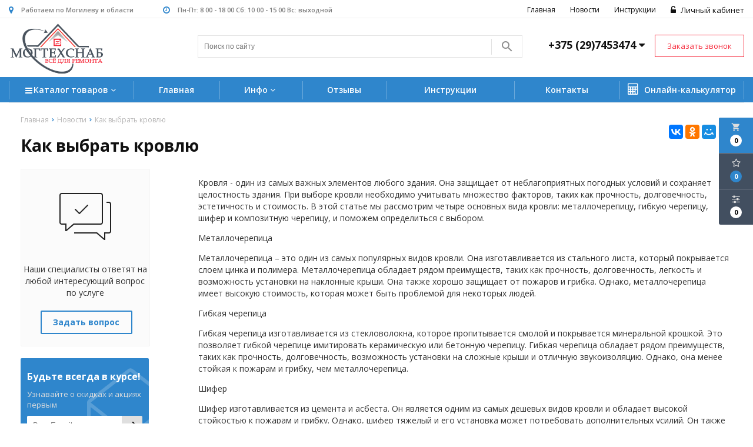

--- FILE ---
content_type: text/html; charset=UTF-8
request_url: https://mogtechsnab.by/news/kak-vibrat-krovlyu
body_size: 11086
content:

<!DOCTYPE html>
<html lang="ru">
<head>
	<title>Как выбрать кровлю</title>
	<meta charset="UTF-8">
    <meta name="description" content="Как выбрать кровлю: сравнение металлочерепицы, гибкой черепицы, шифера и композитной черепицы">
<link rel="canonical" href="https://mogtechsnab.by/news/kak-vibrat-krovlyu"/>
<meta name="viewport" content="width=device-width, initial-scale=1.0">
<meta name="robots" content="ALL">
<meta name="cmsmagazine" content="eb14e00d7b4e8dcb2339aa05c082857c"/>
<link rel="image_src" href="https://mogtechsnab.by/images/news/70.jpg"  /><meta property="og:title" content="Как выбрать кровлю" /><meta property="og:type" content="website" /><meta property="og:image" content="https://mogtechsnab.by/images/news/70.jpg" /><meta property="og:url" content="https://mogtechsnab.by/news/kak-vibrat-krovlyu" /><meta property="og:description" content="Как выбрать кровлю" /><meta property="og:site_name" content="МОГТЕХСНАБ - все для ремонта" /><meta property="og:image:width" content="968"><meta property="og:image:height" content="504"><meta name="yandex-verification" content="53dd3505b454b93e" />
<meta name="google-site-verification" content="c2WrTkoNiwk5tng4lk7rMlHmnUGCOmFq-wBpcUD-e8c" /><!--[if lt IE 9]>
<script>
  var e = ( "article,aside,content,figcaption,figure,footer,header,hgroup,nav,section,time" ).split( ',' );
  for ( var i = 0; i < e.length; i++ ) {
    document.createElement( e[ i ] );
  }
</script>
<![endif]-->
<!--[if lt IE 9]>
<script src="https://html5shiv.googlecode.com/svn/trunk/html5.js"></script>
<![endif]-->
<link href="https://fonts.googleapis.com/icon?family=Material+Icons" rel="stylesheet">
<link
  href="https://fonts.googleapis.com/css?family=Open+Sans:300italic,400italic,600italic,700italic,800italic,400,300,500,600,700,800&subset=latin,cyrillic-ext"  type="text/css" rel="stylesheet" />

<link rel="stylesheet" href="/media/css/style.css" media="all">

<link rel="stylesheet" href="/media/css/content.css?v=v697230b0e2919" media="all">
<link rel="stylesheet" href="/media/css/font-awesome.min.css?v=v697230b0e2919">
<link rel="stylesheet" href="/media/css/jquery.bxslider.css?v=v697230b0e2919">
<link rel="stylesheet" type="text/css" href="/media/js/highslide.css?v=v697230b0e2919" />
<link rel="stylesheet" type="text/css" href="/media/js/jquery.fancybox.min.css?v=v697230b0e2919">

<script src="/media/js/jquery-1.6.3.min.js?v=v697230b0e2919"></script>
<script src="/media/js/jquery-1.8.2.min.js?v=v697230b0e2919"></script>
<script src="/media/js/nav-3.js?v=v697230b0e2919"></script>

<script src="/media/js/jquery.bxslider.js?v=v697230b0e2919"></script>
<script src="/media/js/jquery.maskedinput.js?v=v697230b0e2919"></script>
<script src="/media/js/images.js?v=v697230b0e2919"></script>
<script src="/media/js/cart.js?v=v697230b0e2919"></script>
<script src="/media/js/mobile.js?v=v697230b0e2919"></script>
<script>
        $( document ).ready( function () {
        var slider = $( '.slider' ).bxSlider( {
            slideWidth: 954,
            auto: true,
            pause: 5000,
            slideMargin: 0,

            onSlideBefore:function () {
                var e = slider.getCurrentSlide();

                var item = $('.slide:eq('+e+')').next('.slide');

                if (item.hasClass('slide-text-dark'))
                    $('.head-block').addClass('header-light');
                else
                    $('.head-block').removeClass('header-light');
            },
        } );
    } );
    </script>
<script>
    jQuery(function($){
        $(".phone-masked").mask("+375 (99) 999-99-99");
    });
</script>
<script src="/media/js/highslide-full.js?v=v697230b0e2919"></script>
<script>
  hs.graphicsDir = '/media/js/graphics/';
  hs.align = 'center';
  hs.transitions = [
    'expand',
    'crossfade'
  ];
  hs.outlineType = 'rounded-white';
  hs.fadeInOut = true;
  hs.dimmingOpacity = 0.75;
  hs.useBox = true;
  hs.width = 640;
  hs.height = 480;
  hs.addSlideshow( {
    interval: 5000,
    repeat: false,
    useControls: true,
    fixedControls: 'fit',
    overlayOptions: {
      opacity: 1,
      position: 'bottom center',
      hideOnMouseOut: true
    }
  } );
</script>
<script>
    let l_h_w = 50;
</script>
<meta name="cmsmagazine" content="eb14e00d7b4e8dcb2339aa05c082857c"/>
</head>
<body>

<header class="head-block
head-6  
"
>
<div class="outer-block block-header block-header-3">
    <div class="container">
        <div class="sub-head">
                            <div class="adress">
                    <i class="fa fa-map-marker" aria-hidden="true"></i>
                    Работаем по Могилеву и области                </div>
                        <div class="work-time">
                <i class="fa fa-clock-o" aria-hidden="true"></i>
                <strong>Пн-Пт: 8 00 - 18 00
Сб: 10 00 - 15 00
Вс: выходной</strong>
            </div>
            <div class="user-header">
                                    <a href="/user"><i class="fa fa-unlock-alt" aria-hidden="true"></i> Личный кабинет</a>
                            </div>
                            <div class="top-nav-3">
                                            <a href="/">Главная</a>
                                            <a href="/news">Новости</a>
                                            <a href="/instruktsii">Инструкции</a>
                                    </div>
                    </div>
    </div>
</div><div class="outer-block nav-outer-block-3">
        <div class="container">
        <div class="main-bg nav">
            <div class="nav-block-3">
                <a class="button_mobile"><i class="fa fa-bars"></i></a>

                <a href="/" class="logo logo-3 "
                                   >
                                            <img src="/images/logo.png" alt=""/>
                                                        </a>
                <div class="right-cart-mobile">
                    
<div class="additional-icons-block">
            <div class="col">
            <a class="basket-top background-site show-right" data-type="cart">
                <i class="material-icons">local_grocery_store</i>
                <div class="numeral"><span>0</span></div>
            </a>
    </div>
        
    <div class="col">
        <a class="show-right" data-type="favorites"><i class="fa fa-star-o "></i><div class="numeral"><span class=" background-site favorites-count-total" >0</span></div></a>
    </div>

    <div class="col">
        <a class="show-compare" href="/compare"><i class="fa fa-sliders" aria-hidden="true"></i><div class="numeral"><span class="compare-count-total">0</span></div></a>
    </div>
</div>

<div class="additional-blocks">
    <div class="additional-backet">
        <div class="adtl-head">
            <a href="/cart" class="adtl-main">
              Корзина <i class="fa fa-angle-right"></i></a>
                          <a class="show-inner-basket border-site" data-type="cart">Готовые к заказу (<span class="cart-count-total">0</span>)</a>            <a class="show-inner-favorites color-site" data-type="favorites">В избранном (<span class="favorites-count-total">0</span>)</a>
         
            <a class="clear-cart">Очистить</a>

        </div>
        <div class="adtl-body">
            <div class="items-load"><i class="fa fa-spinner fa-spin fa-3x fa-fw"></i></div>
            <div class="adtl-cart-inner"></div>
            <div class="adtl-favorites-inner"></div>
        </div>
        <div class="adtl-footer"></div>
    </div>
</div>
<div class="quick-order-form modal">
	<div class="modal-header">
		<span>Быстрый заказ</span>
		<a class="close-modal"><i class="fa fa-times"></i></a>
	</div>
	<div class="modal-content">
		<form method="POST" action="/cart">
		<div class="line">
			<span>ФИО: <em>*</em></span>
			<input type="text" name="fio">
		</div>
		<div class="line">
			<span>Ваш контактный телефон: <em>*</em></span>
			<input type="text" name="phone" class="phone-masked">
		</div>

		<div class="line">
			<span>E-mail: <em>*</em></span>
			<input type="text" name="email">
		</div>

		<div class="line">
			<span>Комментарий к заказу:</span>
			<textarea name="comment"></textarea>
		</div>
		<input type="hidden" name="delivery" value="1"/>
		<input type="hidden" name="paysystem" value="1"/>
		<div class="main-question-confirm">
			<input type="checkbox" name="confirm" value="1" />
			<span> Я согласен на <a href="/personal-terms">обработку персональных данных</a></span>
		</div>
		 <input class="send-modal-form" type="submit" name="submit" value="Оформить">
		 </form>
	</div>
</div>                </div>
                <div class="phones-block">
                <div class="phones">

                                        <a href="tel:+375297453474">
                        <i class="eus-icons icon_mts"></i>                        <span>+375 (29)7453474                            <i class="fa fa-caret-down" aria-hidden="true"></i></span>
                        <i class="eus-icons icon_whatsapp"></i>                        <i class="eus-icons icon_viber"></i>
                    </a>
                                                                    <div class="sub-phones">
                                                            <a href="tel:+375222701584">
                                                                        <span>+375 (222) 701-584</span>
                                                                                                        </a>
                                                    </div>
                    
                </div>
                <a class="phone-order">Заказать звонок</a>
                </div>
                <form class="search-form" action="/search" method="GET">
                    <input type="text" name="q" placeholder="Поиск по сайту" required="required" value="">
                    <input type="submit" class="material-icons" value="search">
                </form>
                <div class="phones-mobile">
                                        <a href="tel:+375297453474">
                        <i class="eus-icons icon_mts"></i>                        <span>+375 (29)7453474</span>
                        <i class="eus-icons icon_whatsapp"></i>                        <i class="eus-icons icon_viber"></i>                    </a>
                                                                                                <a href="tel:+375222701584">
                                                                <span>+375 (222) 701-584</span>
                                                                                            </a>
                                                            </div>
                
                
            </div>      
            
            
        </div>
        </div>
</div>
<div class="background-site outer-block block-navigation-3">
    <div class='container'>
        <nav class="background-site nav-3">
            <ul>
                <li class="catalog-navigation" data-page="2">
                    <a href="/show"><i class="fa fa-bars" aria-hidden="true"></i> Каталог товаров <i class="fa fa-angle-down" aria-hidden="true"></i></a>
                </li>
                <li ><a href="/" >Главная</a></li>

                                    <li  data-page="2"><a href="/show">Каталог </a></li><li  data-page="16"><a href="#">Инфо <i class="fa fa-caret-down"></i></a><ul><li  data-page="3"><a href="/services">Услуги </a></li><li class="active" data-page="4"><a href="/news">Новости </a></li><li  data-page="10"><a href="/about-company">О компании </a></li><li  data-page="12"><a href="/confidential-politics">Политика конфиденциальности </a></li><li  data-page="14"><a href="/personal-terms">Обработка персональных данных </a></li></ul></li><li  data-page="17"><a href="/reviews">Отзывы </a></li><li  data-page="18"><a href="/instruktsii">Инструкции </a></li><li  data-page="6"><a href="/contacts">Контакты </a></li>                                <li class="catalog-calculator">
                    <a href="/#calculator">
                        <i class="fa fa-calculator" aria-hidden="true"></i> Онлайн-калькулятор
                    </a>
                </li>
            </ul>
            <div  class="catalog-navbar label-2"> <div class="catalog-navbar-item"><a href="/show/avtopritsepi-i-lafeti-kategorii-b-v-arendu-na-prokat" class="sub-image"><img src="/images/category/209.jpg" alt="Автоприцепы и лафеты категории &quot;B&quot; в аренду на прокат"></a><a href="/show/avtopritsepi-i-lafeti-kategorii-b-v-arendu-na-prokat" class="sub-main-name">Автоприцепы и лафеты категории &quot;B&quot; в аренду на прокат</a></div><div class="catalog-navbar-item"><a href="/show/teplitsi-i-parniki" class="sub-image"><img src="/images/category/69.jpg" alt="Теплицы и Парники"></a><a href="/show/teplitsi-i-parniki" class="sub-main-name">Теплицы и Парники</a></div><div class="catalog-navbar-item"><a href="/show/polikarbonat" class="sub-image"><img src="/images/category/77.jpg" alt="Поликарбонат"></a><a href="/show/polikarbonat" class="sub-main-name">Поликарбонат</a></div><div class="catalog-navbar-item"><a href="/show/stroymateriali" class="sub-image"><img src="/images/category/114.jpg" alt="Стройматериалы"></a><a href="/show/stroymateriali" class="sub-main-name">Стройматериалы</a><a href="/show/suhie-stroitelnie-smesi">Строительные смеси</a><a href="/show/tsement">Цемент</a><a href="/show/drevesno-plitnie-materiali">Древесно-плитные материалы</a><a href="/show/podkrovelnie-plenki">Пароизоляционные материалы</a><a href="/show/uteplitel">Утеплители</a><a href="/show/gipsokartonnie-sistemi">Гипсокартонные системы</a><a href="/show/lestnitsi-cherdachnie">Лестницы чердачные</a><a href="/show/sfery-primeneniya">Кирпич шамотный</a><a href="/show/napolnie-pokritiya">Напольные покрытия</a></div><div class="catalog-navbar-item"><a href="/show/stroitelnaya-himiya" class="sub-image"><img src="/images/category/118.jpg" alt="Строительная химия: краски, лаки, эмали и грунтовки"></a><a href="/show/stroitelnaya-himiya" class="sub-main-name">Строительная химия: краски, лаки, эмали и грунтовки</a><a href="/show/kraski">Краски</a><a href="/show/stroitelnie-gruntovki">Строительные грунтовки</a><a href="/show/zashchita-drevesini">Защита древесины</a></div><div class="catalog-navbar-item"><a href="/show/fasad" class="sub-image"><img src="/images/category/113.jpg" alt="Фасадные материалы"></a><a href="/show/fasad" class="sub-main-name">Фасадные материалы</a><a href="/show/sayding-viniloviy">Сайдинг виниловый</a><a href="/show/fasadnie-paneli">Фасадные панели</a><a href="/show/sofit-viniloviy">Софит виниловый</a><a href="/show/sayding-metallicheskiy">Сайдинг металлический</a><a href="/show/ventiliruemiy-fasad">Вентилируемый фасад</a><a href="/show/sofit-metallicheskiy">Софит металлический</a></div><div class="catalog-navbar-item"><a href="/show/krovelnie-materiali" class="sub-image"><img src="/images/category/104.jpg" alt="Кровельные материалы"></a><a href="/show/krovelnie-materiali" class="sub-main-name">Кровельные материалы</a><a href="/show/shifer">Шифер</a><a href="/show/metallocherepitsa">Металлочерепица</a><a href="/show/vodostochnie-sistemi">Водосточная система</a><a href="/show/gibkaya-cherepitsa">Гибкая черепица</a><a href="/show/modulnaya-cherepitsa">Модульная черепица</a><a href="/show/profnastil">Профнастил</a><a href="/show/kompozitnaya-cherepitsa">Композитная черепица</a><a href="/show/mansardnie-okna">Мансардные окна</a><a href="/show/elementi-bezopasnosti">Система безопасности кровли</a></div><div class="catalog-navbar-item"><a href="/show/metalloprokat" class="sub-image"><img src="/images/category/120.jpg" alt="Металлопрокат"></a><a href="/show/metalloprokat" class="sub-main-name">Металлопрокат</a><a href="/show/truba-profilnaya">Труба профильная</a></div><div class="catalog-navbar-item"><a href="/show/ogragdeniya" class="sub-image"><img src="/images/category/110.jpg" alt="Заборы, ограждения"></a><a href="/show/ogragdeniya" class="sub-main-name">Заборы, ограждения</a><a href="/show/zabori">Забор из штакетника металлического</a><a href="/show/zabor-iz-profnastila">Забор из профнастила</a><a href="/show/setka-rabitsa">Сетка рабица</a><a href="/show/modulnie-betonnie-zabori-joniec">Бетонный забор</a><a href="/show/dekorativnie-elementi-dlya-zabora">Декоративные элементы для забора</a></div><div class="catalog-navbar-item"><a href="/show/blagoustroystvo" class="sub-image"><img src="/images/category/125.jpg" alt="Благоустройство"></a><a href="/show/blagoustroystvo" class="sub-main-name">Благоустройство</a><a href="/show/trotuarnaya-plitka">Тротуарная плитка</a><a href="/show/shcheben-cvetnoy">Щебень цветной</a></div><div class="catalog-navbar-item"><a href="/show/krepeg" class="sub-image"><img src="/images/category/129.jpg" alt="Крепеж"></a><a href="/show/krepeg" class="sub-main-name">Крепеж</a><a href="/show/samorezi-po-gipsokartonu">Саморезы по гипсокартону</a><a href="/show/zaklepki">Заклепки</a><a href="/show/samorezi-po-metallu">Саморезы по металлу</a><a href="/show/samorezi-krovelnie">Саморезы кровельные</a><a href="/show/shurupi">Шурупы</a><a href="/show/ankera-ramnie-dyubeli">Анкера, рамные дюбели</a><a href="/show/dyubelya">Дюбеля</a></div><div class="catalog-navbar-item"><a href="/show/instrumenti" class="sub-image"><img src="/images/category/152.jpg" alt="Инструменты"></a><a href="/show/instrumenti" class="sub-main-name">Инструменты</a><a href="/show/biti-nasadki">Биты, насадки</a><a href="/show/betonomeshalki">Бетономешалки</a><a href="/show/diski-shchetki">Диски, щетки</a><a href="/show/zashchita-ruk">Защита рук</a><a href="/show/inventar-dlya-uborki">Инвентарь для уборки</a><a href="/show/izmeritelniy-instrument">Измерительный инструмент</a><a href="/show/instrument-dlya-gazobetona">Инструмент для газобетона</a><a href="/show/inventar-dlya-uborki-snega">Инвентарь для уборки снега</a><a href="/show/lenti-kleyashchiesya">Ленты клеящиеся</a><a href="/show/malyarniy-instrument">Малярный инструмент</a><a href="/show/nogi-lezviya-steklorezi">Ножи, лезвия, стеклорезы</a><a href="/show/pistoleti-dlya-peni-germetika">Пистолеты для пены, герметика</a><a href="/show/sverla-buri">Сверла, буры</a><a href="/show/svarochnie-materiali">Сварочные материалы</a><a href="/show/sredstva-individualnoy-zashchiti">Средства индивидуальной защиты</a><a href="/show/stolyarno-slesarniy-instrument">Столярно-слесарный инструмент</a><a href="/show/stremyanki-i-lestnitsi">Стремянки и лестницы</a><a href="/show/shpatelya-i-terki">Шпателя и терки</a></div></div>        </nav>
    </div>
</div></header>

    <div class="outer-block block-breadcrumb">
    	<div class="container">
    		<div class="page_caption white-bg">
        	   	<ul class="breadcrumb">
        	   		<li itemscope itemtype="http://data-vocabulary.org/Breadcrumb"><a href="https://mogtechsnab.by/" itemprop="url"><span itemprop="title">Главная</span></a></li><li itemscope itemtype="http://data-vocabulary.org/Breadcrumb"><a href="https://mogtechsnab.by/news" itemprop="url"><span itemprop="title">Новости</span></a></li><li itemscope itemtype="http://data-vocabulary.org/Breadcrumb"><span itemscope itemtype="http://data-vocabulary.org/Breadcrumb"><span itemprop="title">Как выбрать кровлю</span></span></li>        	   	</ul>
               	<h1>Как выбрать кровлю</h1>
                                <div class="share">
                    <script src="//yastatic.net/es5-shims/0.0.2/es5-shims.min.js"></script>
                    <script src="//yastatic.net/share2/share.js"></script>
                    <div class="ya-share2" data-services="vkontakte,facebook,odnoklassniki,moimir,gplus,twitter,linkedin,tumblr,viber,whatsapp,skype,telegram" data-limit="3"></div>
                </div>
                    		</div>
    	</div>
    </div>
    
<div class="additional-icons-block">
            <div class="col">
            <a class="basket-top background-site show-right" data-type="cart">
                <i class="material-icons">local_grocery_store</i>
                <div class="numeral"><span>0</span></div>
            </a>
    </div>
        
    <div class="col">
        <a class="show-right" data-type="favorites"><i class="fa fa-star-o "></i><div class="numeral"><span class=" background-site favorites-count-total" >0</span></div></a>
    </div>

    <div class="col">
        <a class="show-compare" href="/compare"><i class="fa fa-sliders" aria-hidden="true"></i><div class="numeral"><span class="compare-count-total">0</span></div></a>
    </div>
</div>

<div class="additional-blocks">
    <div class="additional-backet">
        <div class="adtl-head">
            <a href="/cart" class="adtl-main">
              Корзина <i class="fa fa-angle-right"></i></a>
                          <a class="show-inner-basket border-site" data-type="cart">Готовые к заказу (<span class="cart-count-total">0</span>)</a>            <a class="show-inner-favorites color-site" data-type="favorites">В избранном (<span class="favorites-count-total">0</span>)</a>
         
            <a class="clear-cart">Очистить</a>

        </div>
        <div class="adtl-body">
            <div class="items-load"><i class="fa fa-spinner fa-spin fa-3x fa-fw"></i></div>
            <div class="adtl-cart-inner"></div>
            <div class="adtl-favorites-inner"></div>
        </div>
        <div class="adtl-footer"></div>
    </div>
</div>
<div class="quick-order-form modal">
	<div class="modal-header">
		<span>Быстрый заказ</span>
		<a class="close-modal"><i class="fa fa-times"></i></a>
	</div>
	<div class="modal-content">
		<form method="POST" action="/cart">
		<div class="line">
			<span>ФИО: <em>*</em></span>
			<input type="text" name="fio">
		</div>
		<div class="line">
			<span>Ваш контактный телефон: <em>*</em></span>
			<input type="text" name="phone" class="phone-masked">
		</div>

		<div class="line">
			<span>E-mail: <em>*</em></span>
			<input type="text" name="email">
		</div>

		<div class="line">
			<span>Комментарий к заказу:</span>
			<textarea name="comment"></textarea>
		</div>
		<input type="hidden" name="delivery" value="1"/>
		<input type="hidden" name="paysystem" value="1"/>
		<div class="main-question-confirm">
			<input type="checkbox" name="confirm" value="1" />
			<span> Я согласен на <a href="/personal-terms">обработку персональных данных</a></span>
		</div>
		 <input class="send-modal-form" type="submit" name="submit" value="Оформить">
		 </form>
	</div>
</div>
<div class="wrapper-main">

    <div class="outer-block">
    <div class="container">
		<div class="main-bg">
		<div class="left-side">
	<div class="form-question-dop">
		<div class="form-question-dop-icon"></div>
		<p>Наши специалисты ответят на любой интересующий вопрос по услуге</p>
		<a id="show-form-question">Задать вопрос</a>
	</div>
	
<div class="question-order-form modal">
    <div class="modal-header">
        <span>Задать вопрос</span>
        <a class="close-modal"><i class="fa fa-times"></i></a>
    </div>
    <div class="modal-content">
        <div class="line">
            <span>Ваше имя: <em>*</em></span>
            <input type="text" id="phone-order-name5">
        </div>
        <div class="line">
            <span>Телефон: <em>*</em></span>
            <input type="text" id="phone-order-phone" class="phone-masked">
        </div>
        <div class="main-question-confirm">
            <input type="checkbox" name="confirm" value="1" />
            <span> Я согласен на <a href="/personal-terms">обработку персональных данных</a></span>
        </div>
        <a class="send-modal-form" id="phone-order-question">Отправить</a>
    </div>
</div>
	<div class="form-subscribe">
	<strong>Будьте всегда в курсе!</strong>
	<p>Узнавайте о скидках и акциях первым</p>
	<div>
		<input type="text" placeholder="Ваш E-mail">
		<a id="save-subscribe"></a>
	</div>
</div>				<div class="left-side-news">
			<div>
				<span>Новости</span><a href="/news">Все новости</a>
			</div>
							<div class="left-side-new">
					<span>15 мая 2025 г.  14:21</span>
					<a href="/news/metallicheskiy-shtaketnik-etot-zabor--ne-prosto-ogragdenie-a-stilnoe-dopolnenie-vashego-uchastka">Металлический штакетник. Этот забор – не просто ограждение, а стильное дополнение вашего участка!</a>
				</div>
							<div class="left-side-new">
					<span>13 мая 2025 г.  13:12</span>
					<a href="/news/polnoe-rukovodstvo-po-montagu-zaborov-professionalnie-resheniya-dlya-chastnih-i-kommercheskih-obektov">Полное руководство по монтажу заборов Профессиональные решения для частных и коммерческих объектов</a>
				</div>
							<div class="left-side-new">
					<span>12 мая 2025 г.  13:00</span>
					<a href="/news/kompleksnie-fasadnie-i-krovelnie-resheniya-dcke-v-mogilevskoy-oblasti">Комплексные фасадные и кровельные решения Döcke в Могилевской области</a>
				</div>
							<div class="left-side-new">
					<span>10 мая 2025 г.  12:24</span>
					<a href="/news/professionalniy-podbor-krasok-dlya-interera-i-fasada-tehnologii-palitri-i-resheniya-ot-caparol">Профессиональный подбор красок для интерьера и фасада: технологии, палитры и решения от Caparol</a>
				</div>
							<div class="left-side-new">
					<span>25 марта 2024 г.  11:34</span>
					<a href="/news/foto-domov-sdelannih-fasadnimi-panelyami-deke">Фото домов сделанных фасадными панелями Döcke-R </a>
				</div>
					</div>
	</div>

		<div class="service-content">
            			<script src="/media/js/gallery.js"></script><p>Кровля - один из самых важных элементов любого здания. Она защищает от неблагоприятных погодных условий и сохраняет целостность здания. При выборе кровли необходимо учитывать множество факторов, таких как прочность, долговечность, эстетичность и стоимость. В этой статье мы рассмотрим четыре основных вида кровли: металлочерепицу, гибкую черепицу, шифер и композитную черепицу, и поможем определиться с выбором.</p>
<p>Металлочерепица</p>
<p>Металлочерепица &ndash; это один из самых популярных видов кровли. Она изготавливается из стального листа, который покрывается слоем цинка и полимера. Металлочерепица обладает рядом преимуществ, таких как прочность, долговечность, легкость и возможность установки на наклонные крыши. Она также хорошо защищает от пожаров и грибка. Однако, металлочерепица имеет высокую стоимость, которая может быть проблемой для некоторых людей.</p>
<p>Гибкая черепица</p>
<p>Гибкая черепица изготавливается из стекловолокна, которое пропитывается смолой и покрывается минеральной крошкой. Это позволяет гибкой черепице имитировать керамическую или бетонную черепицу. Гибкая черепица обладает рядом преимуществ, таких как прочность, долговечность, возможность установки на сложные крыши и отличную звукоизоляцию. Однако, она менее стойкая к пожарам и грибку, чем металлочерепица.</p>
<p>Шифер</p>
<p>Шифер изготавливается из цемента и асбеста. Он является одним из самых дешевых видов кровли и обладает высокой стойкостью к пожарам и грибку. Однако, шифер тяжелый и его установка может потребовать дополнительных усилий. Он также менее прочный и долговечный, чем металлочерепица и гибкая черепица.</p>
<p>Композитная черепица</p>
<p>Композитная черепица - это сравнительно новый материал для кровли. Он изготавливается из смеси стекловолокна и смолы, что делает его прочным и долговечным. Композитная черепица также обладает отличным внешним видом и имитирует керамическую или бетонную черепицу. Кроме того, она легкая и не требует дополнительного усилия при установке. Недостатком композитной черепицы может быть ее высокая стоимость.</p>
<p>Сравнение кровельных материалов</p>
<p>Гибкая черепица</p>
<p>- Прочность, долговечность, возможность</p>
<p>- Менее стойкая к пожарам и грибку</p>
<p>- установка на сложные крыши, отличная</p>
<p>- звукоизоляция</p>
<p>Шифер</p>
<p>- Дешевизна</p>
<p>- высокая стойкость к пожарам</p>
<p>- Тяжелый, менее прочный и долговечный</p>
<p>Композитная</p>
<p>- Прочность, долговечность, отличный</p>
<p>- Высокая стоимость черепицы</p>
<p>- внешний вид, легкость</p>
<p>При выборе кровли необходимо учитывать множество факторов, таких как климатические условия, форму крыши, стиль здания и бюджет. Металлочерепица и гибкая черепица являются наиболее популярными видами кровли в настоящее время, но шифер и композитная черепица также имеют свои преимущества.</p>
<p>Важно помнить, что кровля - это инвестиция на долгие годы, и правильный выбор материала может сэкономить деньги и увеличить срок службы кровли. Если у вас есть сомнения в выборе, лучше обратиться к профессионалам, которые помогут определиться с оптимальным вариантом кровли для вашего дома или бизнеса.</p>
<p>Кроме того, не забывайте о том, что правильное установка и обслуживание кровли также важны для ее долговечности и безопасности. Неправильно установленная кровля может привести к протечкам и другим проблемам, которые могут стать очень дорогостоящими в долгосрочной перспективе.</p>
<p>В итоге, выбор кровли - это серьезное решение, которое не следует принимать наугад. Необходимо учитывать все факторы и преимущества каждого материала, а также обратиться к опытным профессионалам, чтобы получить наилучший результат.</p>
<p>Выводы:</p>
<p>При выборе кровли необходимо учитывать множество факторов, таких как климатические условия, форму крыши, стиль здания и бюджет.</p>
<p>Металлочерепица и гибкая черепица являются наиболее популярными видами кровли в настоящее время, но шифер и композитная черепица также имеют свои преимущества.</p>
<p>Композитная черепица - это относительно новый материал для кровли, который обладает отличным внешним видом и прочностью, но может быть дорогим.</p>
<p>Необходимо помнить, что кровля - это инвестиция на долгие годы, и правильный выбор материала может сэкономить деньги и увеличить срок службы кровли.</p>
<p>Неправильно установленная кровля может привести к протечкам и другим проблемам, которые могут стать очень дорогостоящими в долгосрочной перспективе.</p>
<p>В итоге, правильный выбор кровли - это серьезное решение, которое не следует принимать наугад. Необходимо учитывать все факторы и преимущества каждого материала, а также обратиться к опытным профессионалам, чтобы получить наилучший результат.</p>		</div>
		<div class="clr"></div>
		</div>
	</div>
</div></div>


<div class="outer-block sub-footer">
    <div class="container">
        <div class="sf-col">
            <a class="h6" href="/catalog">Каталог</a>
                                                            <a href="/show/avtopritsepi-i-lafeti-kategorii-b-v-arendu-na-prokat">Автоприцепы и лафеты категории &quot;B&quot; в аренду на прокат</a>
                                                                            <a href="/show/teplitsi-i-parniki">Теплицы и Парники</a>
                                                                            <a href="/show/polikarbonat">Поликарбонат</a>
                                                                            <a href="/show/stroymateriali">Стройматериалы</a>
                                                                            <a href="/show/stroitelnaya-himiya">Строительная химия: краски, лаки, эмали и грунтовки</a>
                                                                            <a href="/show/fasad">Фасадные материалы</a>
                                                                            <a href="/show/krovelnie-materiali">Кровельные материалы</a>
                                                                            <a href="/show/metalloprokat">Металлопрокат</a>
                                                                            <a href="/show/ogragdeniya">Заборы, ограждения</a>
                        </div>
        <div class="sf-col">
            <span class="h6">Информация</span>
            
                <a href="/news">Новости</a>
            
                <a href="/contacts">Контакты</a>
            
                <a href="/confidential-politics">Политика конфиденциальности</a>
            
                <a href="/personal-terms">Обработка персональных данных</a>
            
                <a href="/#">Инфо</a>
                    </div>
        <div class="sf-col">
            <span class="h6">Контактная информация</span>
            <div>
                <i class="fa fa-map-marker" aria-hidden="true"></i>
                                                    <p>Беларусь, Могилёв, улица Челюскинцев, 72 а</p>
                                    <p>Беларусь, Могилёв, Челюскинцев 72 А</p>
                                    <p>Могилёв, Ленинский район</p>
                            </div>
            <div>
                <i class="fa fa-clock-o" aria-hidden="true"></i>
                <p>Пн-Пт: 8 00 - 18 00
Сб: 10 00 - 15 00
Вс: выходной</p>
            </div>
            <div>
                
                    <a href="tel:+375297453474">
                        <i class="fa fa-phone" aria-hidden="true"></i>
                        +375 (29)7453474                    </a>
                
                    <a href="tel:+375222701584">
                        <i class="fa fa-phone" aria-hidden="true"></i>
                        +375 (222) 701-584                    </a>
                            </div>
        </div>
        <div class="sf-col">
            <span class="h6">О нас</span>
            <p>
                2026 © ООО &quot;Компания Могтехснаб&quot;. Использование материалов сайта только с разрешения владельца. <br>
                УНП 790753053                <br><br>Зарегистрирован в торговом реестре №0000000 от 01.01.1970111                <br><br>Св-во о госрегистрации №00000000 от 21.01.2000. Зарегистрировано Администрацией района г.Могилева</p>

        </div>
    </div>
</div>
<div class="outer-block block-footer">
    <div class="container">
        <div class="footer">
            <div class="f-col">
                                    <span>Мы принимаем к оплате:</span>
                    <div class="footer-payments-icon-2"></div>
                            </div>
            <div class="f-col">
                <span>Мы в социальных сетях:</span>
                <div><a href="https://vk.com/ferrumbasi" target="_blank"><i class="fa fa-vk" aria-hidden="true"></i></a>                                <a href="https://www.facebook.com/people/%D0%A1%D0%B5%D1%80%D0%B3%D0%B5%D0%B9-%D0%94%D1%80%D0%BE%D0%B1%D1%8B%D1%88%D0%B5%D0%B2/100011214828466" target="_blank"><i class="fa fa-facebook-square" aria-hidden="true"></i></a>                                <a href="https://www.instagram.com/fbasi.by/" target="_blank"><i class="fa fa-instagram" aria-hidden="true"></i></a>                <a href="https://www.youtube.com/channel/UC_3T4JurWcNUbuh8lPYy9FA/featured" target="_blank"><i class="fa fa-youtube-square" aria-hidden="true"></i></a>                </div>
            </div>
            <div class="f-col">
                Разработка сайта <a href="https://dessites.by" target="_blank">Dessites.by</a>
            </div>

        </div>
    </div>
</div>


<div id="ajax-result"></div>
<input id="phone_length" type="hidden" value="19">



<div class="phone-order-form modal">
    <div class="modal-header">
        <span>Заказать звонок</span>
        <a class="close-modal"><i class="fa fa-times"></i></a>
    </div>
    <div class="modal-content">
        <div class="line">
            <span>Ваше имя: <em>*</em></span>
            <input type="text" id="phone-order-name">
        </div>
        <div class="line">
            <span>Телефон: <em>*</em></span>
            <input type="text" id="phone-order-phone1" class="phone-masked">
        </div>
        <div class="main-question-confirm">
            <input type="checkbox" name="confirm" value="1" />
            <span> Я согласен на <a href="/personal-terms">обработку персональных данных</a></span>
        </div>
        <a class="send-modal-form" id="phone-order">Отправить</a>
    </div>
</div>
<div class="advice-order-form modal">
    <div class="modal-header">
        <span>Получить консультацию</span>
        <a class="close-modal"><i class="fa fa-times"></i></a>
    </div>
    <div class="modal-content">
        <div class="line">
            <span>Ваше имя: <em>*</em></span>
            <input type="text" id="phone-order-name3">
        </div>
        <div class="line">
            <span>Телефон: <em>*</em></span>
            <input type="text" id="phone-order-phone3" class="phone-masked">
        </div>
        <div class="main-question-confirm">
            <input type="checkbox" name="confirm" value="1" />
            <span> Я согласен на <a href="/personal-terms">обработку персональных данных</a></span>
        </div>
        <a class="send-modal-form" id="phone-order-advice">Отправить</a>
    </div>
</div>
<div class="get_price modal">
	<div class="modal-header">
		<span>Узнать цену товара</span>
		<a class="close-modal"><i class="fa fa-times"></i></a>
	</div>
	<div class="modal-content">
		<div class="line">
			<span>ФИО: <em>*</em></span>
			<input type="text">
		</div>
		<div class="line">
			<span>Ваш контактный телефон: <em>*</em></span>
			<input type="text" class="phone-masked">
		</div>

		<div class="line">
			<span>E-mail:</span>
			<input type="text" id="buy-1-click-email">
		</div>

		<div class="main-question-confirm">
			<input type="checkbox" name="confirm" value="1" />
			<span> Я согласен на <a href="/personal-terms">обработку персональных данных</a></span>
		</div>
		<input type="hidden" id="product_name" />
		<a class="send-modal-form" id="get_price">Отправить</a>
	</div>
</div>
<script src="/media/js/forms.js"></script>
<script src="/media/js/catalog_heights.js"></script>

<script>

    $(function() {$(window).scroll(function() {
        if($(this).scrollTop() > 200) {
            $('#toTop').fadeIn();
        } else {
            $('#toTop').fadeOut();
        }
    });
        $('#toTop').click(function() {
            $('body,html').animate({scrollTop:0},500);
        });
    });
</script>
<script type="text/javascript">
    $(function(){
        $("a[href^='#']").click(function(){
            var _href = $(this).attr("href");
            $("html, body").animate({scrollTop: $(_href).offset().top+"px"});
            return false;
        });
    });
</script>

<div id="toTop" class="background-site" ><i class="fa fa-chevron-up" aria-hidden="true"></i></div>
<!-- Yandex.Metrika counter -->
<script type="text/javascript" >
   (function(m,e,t,r,i,k,a){m[i]=m[i]||function(){(m[i].a=m[i].a||[]).push(arguments)};
   m[i].l=1*new Date();k=e.createElement(t),a=e.getElementsByTagName(t)[0],k.async=1,k.src=r,a.parentNode.insertBefore(k,a)})
   (window, document, "script", "https://mc.yandex.ru/metrika/tag.js", "ym");

   ym(65982658, "init", {
        clickmap:true,
        trackLinks:true,
        accurateTrackBounce:true,
        webvisor:true
   });
</script>
<noscript><div><img src="https://mc.yandex.ru/watch/65982658" style="position:absolute; left:-9999px;" alt="" /></div></noscript>
<!-- /Yandex.Metrika counter --><!-- Global site tag (gtag.js) - Google Analytics -->
<script async src="https://www.googletagmanager.com/gtag/js?id=UA-164266422-28"></script>
<script>
  window.dataLayer = window.dataLayer || [];
  function gtag(){dataLayer.push(arguments);}
  gtag('js', new Date());

  gtag('config', 'UA-164266422-28');
</script>
<div style="display: none"></div>
<script src="/media/js/default/catalogimages.js?v=v697230b0e2919"></script>
<script src="/media/js/default/waitimages.js?v=v697230b0e2919"></script>
<div class="bg"></div>
<script type="application/ld+json">{"@context":"http://schema.org","@type":"WebSite","url":"https://mogtechsnab.by/","potentialAction":{"@type":"SearchAction","target":"https://mogtechsnab.by/search={query}","query-input":"required name=query"}}</script>
</body>
</html>

--- FILE ---
content_type: text/css;charset=UTF-8
request_url: https://mogtechsnab.by/media/css/style.css
body_size: 26547
content:
.search-form {float:right;width:17%;margin-top:7px}.search-form input{float:left;border:none;height:36px;outline:none}.search-form input[type=text]{width:70%;padding:0 5%;font-size:12px}.search-form input[type=submit]{width:20%;padding:5px 0;cursor:pointer}.nav-outer-block-3 .nav {padding-top:20px;padding-bottom:20px}.block-header-3 .sub-head {padding-top:5px;padding-bottom:5px}.nav-3 {position:relative !important}.nav-block-3 {float:left;width:100%}.top-nav-3 {float:left}.top-nav-3 a{float:left;margin-right:25px;font-size:12px;text-decoration:none;line-height:24px}.nav-block-3 .phones-block {float:left;margin-left:7%;margin-top:0}.nav-block-3 .phones {float:left;width:auto;text-align:center;margin:0;clear:both}.nav-block-3 .phone-order {float:right;clear:both;margin-right:0;border-bottom:1px dotted #2f86cc;padding:0}.nav-block-3 .phones .phone-order {font-weight:normal;line-height:16px;font-size:12px;float:left}.nav-block-3 .phones i:not(.fa){float:left;line-height:20px;margin-right:5px;font-size:16px}.nav-block-3 .phones a {font-size:15px;float:left}.nav-block-3 .phones .sub-phones a {font-size:14px}.nav-block-3 .phones > a .phones-img-1 img,.nav-block-3 .phones > a .phones-img-2 img {width:13px;height:13px;margin:4px 3px}.nav-block-3 .phones > .sub-phones .phones-img-1 {width:auto;right:75%}.nav-block-3 .phones > .sub-phones .phones-img-2 {width:auto;left:75%}.nav-block-3 .phones > .sub-phones a {text-align:center}.nav-block-3 .search-form {width:43%;margin-left:0;float:right}.nav-block-3 .search-form input[type=text] {width:88%;padding:0 1%;font-size:12px}.nav-block-3 .search-form input[type=submit] {width:10%;padding:5px 0;cursor:pointer}.nav-block-3 .basket-top {float:right;margin-top:13px}.nav-3{width:100%;float:left}.nav-3 > ul > li > a{line-height:50px;text-align:center;width:100%}.nav-3 > ul > li > a i{font-weight:normal;padding-right:5px}.nav-3 > ul {display:table}.nav-3 > ul > li {float:none;display:table-cell}.nav-3 .li-hover > span {line-height:50px}@media (max-width:1024px){.nav-block-3 .search-form {width:35%}}@media(max-width:799px){.head-block .search-form {width:80%;margin:10px 10%}.nav-block-3 .phones {float:right}}@media (max-width:639px){.nav-block-3 .basket-top {margin:0}.nav-3 {width:90%;float:left}.nav-3 > ul > li > a{line-height:1;margin:0 !important;border-right:none !important}.nav-outer-block-3 .phones,.top-nav-3{display:none}.nav-block-3 .button_mobile{margin-top:10px}.nav-outer-block-3 .search-form {margin-left:10%}.nav-3 > ul > li {margin:0 !important;width:100%;float:left}.button_mobile,.menu-left-button {display:block !important}.logo {float:left;width:calc(100% - 70px) !important;margin:0}.logo img,.logo svg{width:100%;max-width:347px;position:relative;left:50%;transform:translateX(-50%)}.logo.logo__slogan img,.navbar-fixed .logo img{width:auto ;max-width:100%;max-height:51px}nav {float:left;width:90% !important;margin:15px 5% !important;display:none}nav > ul > li {margin:0 !important;padding-bottom:0 !important;width:100%}nav > ul > li > a {width:100%;padding:10px 0;background:#efefef;color:#111}nav > ul > li:after{height:2px !important}nav > ul > li > ul{display:none;left:0 !important;float:left !important;position:relative !important;min-width:90% !important;padding:0 5% !important}nav > ul > li:hover > ul{display:block}.search-form {float:left !important;width:80% !important;margin:10px 10%}.button_mobile{display:block;float:left;width:24px;border-radius:2px;margin:5px 10px 0 5px}.button_mobile i,.menu-left-button i{display:block;float:left;width:100%;line-height:24px;background:#333;color:#fff;text-align:center;font-size:14px;border-radius:2px}.sub-head {width:calc(100% - 20px) !important;padding:3px 10px !important;border-bottom:none;background:#f0f0f0}.nav-block .nav {padding-top:20px !important;box-sizing:border-box;width:100% !important}.sub-head .adress,.sub-head .work-time{width:100%;margin-right:0 !important;text-align:center;margin-top:10px;display:none}.sub-head .adress i,.sub-head .work-time i,.sub-head .phones > i{float:none !important}.sub-head .phones,.phone-order {float:left !important;width:50% !important;margin-right:0 !important;text-align:center;margin-top:10px;display:none}.nav {padding-top:0}.user-header {position:relative;right:50%;transform:translateX(50%);margin:0}.sub-head {padding:0 10px !important;width:calc(100% - 20px) !important}}.slide {float:left;width:100%;position:relative;height:410px;background-size:100% auto;background-position:center}.slide_content {position:relative;z-index:3;float:left;width:100%;height:410px}.slide_content >img {float:right;width:40%}.slide_right {float:left;width:40%;margin:0;padding:0;position:absolute;left:10%;top:50%;transform:translateY(-50%)}.slide_right span,.slide_right p {float:left;width:100%}.slide_right span {font-size:32px;font-weight:bold;margin-top:20px}.slide_right p {font-size:16px;font-weight:100;margin:40px 0}.slide_right a {float:left;padding:10px 40px;text-decoration:none;font-size:15px;font-weight:bold;-webkit-border-radius:2px;border-radius:2px}.slides-col {float:right;width:78%;padding:0}.slider-block {margin-top:30px}@media(max-width:1280px){.slide {background-size:auto 100%}}@media(max-width:900px){.slider-block .slide {height:410px !important}.slide_content {height:410px}.slider-block .slide_right {width:70% !important}.slides-col {width:100%}}.main-services {float:left;width:100%;padding:0;box-sizing:border-box}.main-services .col {float:left;width:32%;margin-right:2%;position:relative;font-weight:bold;margin-top:10px;margin-bottom:10px;overflow:hidden;max-height:150px}.main-services .col:nth-child(3n) {margin-right:0}.main-services .col img {float:left;width:100%;position:relative;z-index:1}.main-services .col > div {position:absolute;bottom:10%;left:5%;width:90%;z-index:3}.main-services .col:hover > div span,.main-services .col:hover > div strong{text-decoration:underline}.main-services .col span,.main-services .col strong,.main-services .col p{float:left;width:100%}.main-services .col p {margin:0;padding:15px 0 0 0;color:#fff;font-weight:500;font-size:13px}.main-services .col span{top:35px;font-size:18px}.main-services .col strong{top:65px;font-size:24px}@media (max-width:1365px){.main-services .col img {height:100% !important;width:auto !important}}@media (max-width:799px){.main-services .col span,.main-services .col strong {font-size:14px}.main-services .col p {font-size:12px}}@media (max-width:639px){.main-services .col {width:100% !important;margin:10px 0;height:auto !important}.main-services .col span{top:35px;font-size:16px}.main-services .col strong{top:65px;font-size:20px}.main-services .col img {height:auto !important;width:100% !important}}.catalog-category{float:left;width:100%}.main-catalog {background:#fff;padding:20px;box-sizing:border-box}.main-block .catalog-category {margin-top:30px;padding:0}.catalog-category a{float:left;padding:20px 0;transition:.3s;box-sizing:border-box}.category-main-in-3 a{width:calc(100% / 3 - 1px)}.category-main-in-4 a{width:25%}.category-main-in-5 a{width:20%}.catalog-category a img {float:left;width:50%;margin:20px 25%}.catalog-category a span {float:left;width:100%;margin:10px 0 0 0;text-align:center;font-weight:700;font-size:14px}.catalog-category a:hover{box-shadow:0 0 15px rgba(0,0,0,.33)}@media (max-width:799px){.catalog-category a{max-width:25%;width:calc(25% - 1px)}}@media (max-width:639px){.catalog-category a{max-width:50%;width:calc(50% - 1px)}.catalog-category a img {width:70% !important;margin:10px 15% !important}.catalog-category a span {margin:0}}.main-shares {float:left;width:100%;margin:30px 0}.main-shares a {float:left;max-width:19%;margin-right:1.25%;list-style:none;width:calc(19% - 2px);transition:.3s}.main-shares a:last-child {margin-right:0}.main-shares a div {float:left;width:100%;height:200px;overflow:hidden}.main-shares a div img {float:left;width:100%}.main-shares a p {float:left;width:90%;padding:5px 5%;margin:0;font-size:12px}.main-shares a p {float:left;width:90%;padding:5px 5%;margin:0;font-size:12px}.main-shares a span {float:left;width:90%;font-weight:bold;font-size:16px;padding:15px 5% 20px 5%}.main-shares a:hover {box-shadow:0 0 15px rgba(0,0,0,.33)}.main-shares a {border:1px solid #f0f0f0}.main-shares a p {color:#666}.main-shares a span {color:#111}.main-shares a:hover {box-shadow:0 0 15px rgba(0,0,0,.33)}span.h2 {float:left;padding:0;margin:0;line-height:40px;font-size:24px;font-weight:bold}@media(max-width:1024px){.main-shares a div img {height:100%;width:auto}}@media(max-width:799px){.main-shares a span {font-size:14px}.main-shares a {width:calc(32% - 2px);max-width:32%;margin-bottom:10px}.main-shares a div img {height:auto;width:100%}}@media(max-width:639px){.main-shares {float:left;width:100%;margin:20px 0 !important}.main-shares a {max-width:100%;margin:0;width:100%}.main-shares a img{width:100%}}.last-news-block,.last-news-block .main-bg {background:#fff}.last-news-block .main-last-news {width:100%;float:right;padding:30px 0}.last-news-block span.h2 {margin:0;font-size:24px;text-align:left;color:#333;float:left;padding:0;line-height:40px;width:auto}.last-news-block .all-news {float:left;padding:0;margin:0;line-height:20px;margin-top:12px;font-size:15px;margin-left:20px;text-decoration:none;transition:.2s;color:#2f86cc}.last-news-block .all-news:hover {color:#111}.main-block > a:hover {color:#111}.last-news-main {width:100%;float:left;margin:30px 0}.last-news-main .last-new {width:calc(24% - 2px);border:0;background:#fff;margin-right:1.33%;position:relative;margin-bottom:0;padding:0;transition:.3s;float:left}.last-news-main .last-new:nth-child(4) {margin-right:0}.last-news-main .last-new a img,.last-news-main > div a:first-child {width:100%;height:auto}.last-news-main .last-new span {width:90%;position:relative;font-size:15px;font-weight:bold;margin-top:10px;padding:0 5%;float:left;transition:.3s}.last-news-main .last-new p {width:90%;position:relative;float:left;font-size:12px;padding:0 5%}.last-news-main .last-new p:last-child {color:#333;max-height:50px;overflow:hidden}.last-news-main .last-new {height:308px;overflow:hidden}.last-news-main .last-new span {color:#111}.last-news-main .last-new p {color:#9a9a9a}.last-news-main .last-new {border:1px solid #f0f0f0}.last-news-main .last-new:hover {box-shadow:0 0 15px rgba(0,0,0,.33)}.last-news-main .last-new a:hover span {color:#2f86cc}.last-news-block .news-description {margin-top:0}.last-news-main > div a:first-child {margin:0}.last-news-main .last-new .news-img {float:left;position:relative;width:100%;height:150px;overflow:hidden}.content-main {width:70%;display:table-cell;vertical-align:middle}.img-about {width:30%;padding-right:50px;box-sizing:border-box;display:table-cell}.img-about  img {width:100%;float:left;height:auto;margin:0}.main-about h1{margin:0 0 20px 0;padding:0;font-weight:800;font-size:24px;text-indent:20px}.main-about p{float:left;width:100%;margin:5px 0 0 0;padding:0;text-align:justify;text-indent:20px;font-size:14px;color:#999;font-weight:300;line-height:24px}.main-about {float:left;width:100%;display:table}@media (max-width:1024px){.last-news-main .last-new {width:calc(50% - 12px);margin:5px}}@media(max-width:799px){.last-news-block .main-last-news {padding:10px 0}.last-news-block > .clr{display:none}.img-about {display:none !important}.content-main {width:100% !important;padding-top:20px}}@media(max-width:500px){.last-news-main {padding:0;margin:0}.last-news-main .last-new {width:100%;margin:10px 0;padding:0}.last-news-block span.h2 {font-size:16px}.last-news-block .all-news {font-size:14px}}.sub-footer {background:#f0f0f0;padding:30px 0}.sf-col {float:left;width:25%}.sf-col h6 {float:left;width:100%;text-transform:uppercase;font-size:14px;color:#111;margin:0 0 20px 0;padding:0}.sf-col:first-child p {font-size:10px;color:#555;box-sizing:border-box;padding:0 40px 0 0}.sf-col:nth-child(2) a{float:left;clear:both;margin-bottom:5px;color:#333;font-size:12px;text-decoration:none}.sf-col:nth-child(2) a:hover{text-decoration:underline}.sf-col:nth-child(2) a:last-child{margin-bottom:0}.sf-col:nth-child(3) {box-sizing:border-box}.sf-col:nth-child(3) div{float:left;width:100%;margin-bottom:20px}.sf-col:nth-child(3) div i{float:left;width:15px;margin-top:2px;font-size:16px;color:#2f86cc;margin-right:5px}.sf-col:nth-child(3) div p{float:right;width:calc(100% - 20px);margin:0;padding:0;font-size:11px;color:#555}.sf-col:nth-child(3) div a{float:left;margin:0 5px 0 0;padding:0;font-size:12px;color:#555;line-height:16px;text-decoration:none;margin-top:3px}.sf-col:nth-child(3) div:last-child p{margin-top:3px}.sf-col:last-child {box-sizing:border-box;padding-left:40px}.sf-col:last-child a{float:left;margin-right:10px;color:#333}.sf-col:last-child a i{float:left;width:30px;line-height:30px;text-align:center;color:#fff;background:#2f86cc;border-radius:50px;transition:.3s}.sf-col:last-child a:hover i{background-color:#fff;color:#2f86cc}.block-footer {background:#333}.block-footer .f-col {width:33%;padding:0;color:#f2f2f2;float:left}.block-footer .f-col:first-child {font-size:10px}.block-footer .f-col:nth-child(2) {text-align:center}.block-footer .f-col:nth-child(2) img{max-width:100%}.f-col:nth-child(3) a {float:none;color:#ddd}.f-col:nth-child(3) {color:#111;font-size:12px;text-align:right}.footer {padding-bottom:10px}@media(max-width:1024px){.sf-col {width:50% !important;padding:10px !important;box-sizing:border-box}.footer .pay_system_icons,.f-col,.footer .f-col:last-child p,.f-col:nth-child(3) {width:100% !important;margin-bottom:10px;text-align:center}.footer-payments-icon-2 {position:relative !important;right:50% !important;transform:translateX(50%) !important;max-width:346px;width:100% !important;background-size:100% auto !important;background-repeat:no-repeat !important}}@media(max-width:639px){.sf-col {width:100% !important}}a{cursor:pointer}body,html {margin:0;padding:0;font-family:"Open Sans",Helvetica,Arial,sans-serif;font-size:14px;line-height:1.428571429}.no-border {border:none !important}.no-shadow,.no-shadow:hover{box-shadow:none !important}.button_mobile,.menu-left-button{display:none}#ajax-result {display:none}.container{max-width:1280px;margin:0 auto;width:100%}.outer-block {float:left;width:100%}.main-bg,.sub-head {padding:0;float:left;width:calc(100% - 40px);padding-left:20px;padding-right:20px}.sub-head {float:left;width:calc(100% - 40px);padding:8px 20px}.sub-head .adress,.sub-head .work-time{float:left;font-size:13px;line-height:24px;margin-right:50px}.sub-head .adress i,.sub-head .work-time i,.sub-head .phones > i{float:left;line-height:24px;padding-right:3px;font-size:14px}.phone-order {cursor:pointer;font-weight:bold}.head-block {float:left;width:100%;position:relative;z-index:2}.right-cart-mobile {display:none}.phones-mobile {display:none}.phones {position:relative}.phones a{font-weight:bold;text-decoration:none}.phones a i{font-weight:normal;line-height:16px;margin-top:4px}.phones a > .fa-phone {float:left;line-height:24px;margin-right:4px}.phones a > span{line-height:24px;float:left;margin-right:5px;white-space:nowrap;width:100%;text-align:center}.sub-phones {position:absolute;left:-10px;top:100%;box-shadow:0 0 5px rgba(0,0,0,.5);width:100%;display:none;z-index:10;padding:0 10px}.phones:hover .sub-phones {display:block}.sub-phones a {float:left;width:100%;padding:5px 0;text-align:center;line-height:23px;position:relative}.sub-phones a > .phones-img-1 {position:absolute;left:0;line-height:35px;top:5px}.sub-phones a > .phones-img-2 {position:absolute;right:10px;line-height:35px;top:5px}.user-header,.sub-head .phones,.phone-order{float:right;font-size:13px;line-height:24px;margin-right:20px}input[type=submit] {-webkit-appearance:none}.modal {position:absolute;top:150px;width:400px;left:50%;margin-left:-200px;z-index:9999;box-shadow:0 0 10px rgba(0,0,0,.6)}.eus-icons {float:left;width:16px;height:16px;background-size:100% 100%;background-position:center;background-repeat:no-repeat;margin-right:5px}.eus-icons.icon_mts {background-image:url('https://mogtechsnab.by/media/images/mts.png')}.eus-icons.icon_velcom {background-image:url('https://mogtechsnab.by/media/images/velcom.png')}.eus-icons.icon_life {background-image:url('https://mogtechsnab.by/media/images/life.png')}.eus-icons.icon_whatsapp {background-image:url('https://mogtechsnab.by/media/images/whatsapp.png')}.eus-icons.icon_viber {background-image:url('https://mogtechsnab.by/media/images/viber.png')}.slides{float:left;width:100%}.span-new {background:#1D8C00}.user-header{position:relative;z-index:2}.user-header i {font-size:14px}.user-header > a {font-size:13px;text-decoration:none}.user-header > a:hover{transition:.2s}.user-header:hover > div{display:block}.user-header > div{position:absolute;width:100%;box-shadow:0 1px 4px rgba(0,0,0,.2);min-width:150px;left:0;top:100%;display:none}.user-header > div a{float:left;width:95%;padding:5px 2.5%;text-decoration:none;font-size:12px;white-space:nowrap}.user-header > div a:hover{font-weight:bold}.user-header i {padding-right:5px}.basket-top {position:relative}.basket-top i {float:left;line-height:24px}.basket-top span{line-height:16px;width:16px;text-align:center;position:absolute;right:-6px;top:-6px;border-radius:50%;font-size:11px;font-weight:bold}.nav {float:left;width:calc(100% - 40px);padding:25px 20px 0 20px}.logo {float:left;width:28%}.logo img,.logo svg {float:left;width:100%;max-width:347px}.logo__slogan img,.logo__slogan svg {float:left;width:auto;margin-right:10px;height:51px}.logo__slogan span {float:left;font-size:11px;text-decoration:none}.slide-dark span,.slide-dark p {color:#fff}.slide-dark__bg:before{content:'';position:absolute;z-index:2;width:100%;height:100%;background:rgba(0,0,0,.65)}.slide-video {position:absolute;left:0;top:0;width:100%;height:100%}.navbar-fixed {transition:.5s;position:fixed;z-index:100;width:100%;box-shadow:0 3px 5px rgba(0,0,0,.3);top:-100px}.navbar-fixed .container {position:relative}.navbar-fixed .catalog-navbar{top:61px}.navbar-fixed .logo{margin:5px 0}.navbar-fixed .basket-top{margin-top:10px}.navbar-fixed .user-header{margin-top:15px}nav {float:left}nav > ul {float:left;width:100%;list-style:none;margin:0;padding:0}.navbar-fixed nav {margin-top:20px;opacity:0}nav ul {list-style:none}.navbar-fixed nav > ul > li {padding-bottom:21px}nav > ul > li {float:left;margin:0 13px;position:relative}nav > ul > li > a {float:left;text-align:center;white-space:nowrap;line-height:20px;text-decoration:none;font-weight:bold;position:relative}nav > ul > li > ul{opacity:0;visibility:hidden;position:absolute;right:0;top:calc(100% - 3px);min-width:200px;list-style:none;margin:0;padding:0 10px;z-index:55;box-shadow:0 3px 5px rgba(0,0,0,.3)}nav > ul > li:hover >ul{opacity:1;visibility:visible;transition:.3s}nav > ul > li > ul li ul{float:left;width:100%;margin:0 0 10px 0;padding:0}nav > ul > li > ul  li {float:left;width:90%;padding:0 5%}nav > ul > li > ul > li a{float:left;width:90%;padding:13px 5%;text-decoration:none;font-size:13px}nav > ul > li > ul > li ul a{float:left;width:90%;padding:8px 0 8px 10%;text-decoration:none;font-size:12px}nav > ul > li > ul > li:last-child a{border-bottom:none}.slides,.slider {float:left;width:100%}.grey-bg{max-width:1280px;float:left;width:100%}.main-block {float:left;padding:30px 20px;width:100%;box-sizing:border-box}.main-block h2{float:left;padding:0;margin:0;line-height:40px;font-size:24px}span.h2 {float:left;padding:0;margin:0;line-height:40px;font-size:24px;font-weight:bold}.main-block > a{float:left;padding:0;margin:0;line-height:20px;margin-top:12px;font-size:15px;margin-left:20px;text-decoration:none;transition:.2s}.main-banner {float:left;width:100%;height:150px;background-size:100% auto;position:relative;padding:20px 0;background-attachment:fixed}.main-banner:before{content:'';position:absolute;width:100%;height:100%;background:rgba(0,0,0,.5);z-index:1;left:0;top:0}.main-banner span.h2,.main-banner p,.main-banner strong {float:left;width:60%;padding:0 5%;margin:0;position:relative;z-index:2}.main-banner span.h2 {font-size:30px;margin-top:20px}.main-banner p{padding:10px 5%;white-space:nowrap}.main-banner strong{font-size:20px}.nav-block {position:relative;z-index:5}.footer-payments-icon {float:right;width:169px;height:63px;background:url('https://mogtechsnab.by/media/img/raschet-logo.png') center}.footer-payments-icon-2 {float:right;width:346px;height:35px;background:url('https://mogtechsnab.by/media/img/raschet-logo-2.png') center}.main-banner a{position:relative;z-index:2;float:right;width:20%;margin:0 5%;text-align:center;padding:10px 0;text-decoration:none;border-radius:3px;margin-top:55px}.dop-items {float:left;margin:11px 0 0 0}.dop-items a{float:left;padding:0 0 20px 0;margin:0;line-height:20px;margin-right:20px;font-size:20px;text-decoration:none;transition:.2s;font-weight:bold}.clr{float:left;width:100%;height:20px}.catalog-products {float:left;width:100%;padding:0;display:table}.product-1 .catalog-item {width:100%}.product-2 .catalog-item {width:50%}.product-3 .catalog-item {width:calc(100% / 3)}.product-4 .catalog-item {width:25%}.product-5 .catalog-item {width:20%}.product-6 .catalog-item {width:16.666666667%}.product-7 .catalog-item {width:14.285714286%}.product-8 .catalog-item {width:12.5%}.product-9 .catalog-item {width:11.111111111%}.product-10 .catalog-item {width:10%}.product-11 .catalog-item {width:9.090909091%}.product-12 .catalog-item {width:8.333333333%}.catalog-item {vertical-align:top;box-sizing:border-box;margin-right:-1px;margin-bottom:-1px;padding:10px 0;transition:.3s;position:relative;display:table-cell}.catalog-items-line {width:100%;display:table-row}.catalog-item:hover{box-shadow:0 0 15px rgba(0,0,0,.33)}.catalog-item img {width:100%}.item-share {position:absolute;top:20px;left:20px;z-index:2}.catalog-item .item-share span {float:left;margin-right:5px;margin-bottom:5px;padding:3px 8px;border-radius:3px;font-size:12px}.catalog-product-additinal {position:absolute;right:10px;top:10px;z-index:20;width:28px;transition:.2s}.catalog-product-additinal a {float:left;width:100%;margin-bottom:5px;border-radius:50%}.catalog-product-additinal a i:not(.background-site) {color:#666;background:rgba(255,255,255,.6)}.catalog-product-additinal a:hover i:not(.background-site) {background:#ddd;color:#111}.catalog-product-additinal a i{float:left;width:100%;text-align:center;line-height:28px;font-size:16px;border-radius:50%}.catalog-item .catalog-product-additinal {opacity:0}.catalog-item:hover .catalog-product-additinal {opacity:1}#toTop {position:fixed;bottom:50px;left:50px;cursor:pointer;display:none;box-shadow:0 0 5px rgba(0,0,0,.7);z-index:5}#toTop i {float:left;font-size:16px;width:40px;text-align:center;line-height:40px}.catalog-item-image {margin:0 5%;float:left;width:90%;overflow:hidden;position:relative}.catalog-item-image:before {content:"";padding-top:100%;float:left}.catalog-item-image img{opacity:0;position:absolute;transition:.1s;width:auto}.catalog-item-name {float:left;width:100%;margin:20px 0;font-weight:bold;text-align:center;text-decoration:none;transition:.3s;font-size:16px}.item-art {float:left;width:40%;padding:0 5%;font-size:12px}.item-availability {float:right;width:40%;padding:0 5%;font-size:12px;text-align:right}.price {float:left;width:100%;text-align:center;font-size:16px;font-weight:800;margin-top:20px}.price-sale span:last-child{font-size:14px;font-weight:normal;text-decoration:line-through}.price-sale span{float:left;width:45%;padding:0 2.5%;line-height:22px}.price-sale span:first-child {text-align:right;width:50%}.price-sale span:last-child {text-align:left;width:40%}.more-info-product {float:right;width:50%;margin:20px 2.5% 0 0;text-align:center;padding:6px 0;border-radius:2px;cursor:pointer;font-size:12px;opacity:0;transition:.3s;text-decoration:none}.catalog-item:hover .more-info-product,.catalog-item:hover .add-to-cart  {opacity:1}.add-to-cart {float:left;width:41%;margin:20px 0 0 2.5%;text-align:center;padding:5px 0;border-radius:2px;cursor:pointer;font-size:12px;opacity:0;transition:.3s;text-decoration:none}.clr {float:left;width:100%;height:30px}.catalog-products:not(.catalog-products-2) .more-info-product {float:right;width:50%;margin:20px 2.5% 0 0;text-align:center;padding:6px 0;border-radius:2px;cursor:pointer;font-size:12px;transition:.3s;text-decoration:none}.catalog-products-2,.catalog-products-2 .catalog-items-line,.catalog-products-2 .catalog-item {display:block}.catalog-products-2 .catalog-items-line,.catalog-products-2 .catalog-item{float:left;width:100%}.catalog-products-2 .catalog-item-image {margin:15px 2.5%;width:15%}.catalog-products-2 .catalog-item-name {width:45%;margin:15px 0;text-align:left;font-size:16px}.catalog-products-2 .catalog-item-description {float:left;width:45%;padding:0;margin:0;font-size:12px}.catalog-products-2 .item-art {float:left;width:auto;padding:0 1%;font-size:12px;clear:left}.catalog-products-2 .item-availability {float:left;width:auto;padding:0 1%;font-size:12px;text-align:left}.catalog-products-2 .price {width:35%;position:absolute;right:1%;top:5%;text-align:right;font-size:20px}.catalog-products-2 .add-to-cart {position:absolute;right:1%;top:30%;width:18%;display:block;opacity:1}.catalog-products-2 .more-info-product {width:18%;position:absolute;right:1%;top:55%;margin:0;display:block;opacity:1;margin-right:0 !important;padding:6px 0}.catalog-products-2 .catalog-item:empty {display:none}.product-2-view .reconconception-right {float:right;width:30%;margin-top:20px}.product-2-view .reconconception-right .files {display:none}.product-2-view .reconconception-right .catalog-item {display:block;float:left;width:100%}.product-2-view .reconconception-right .reconconception {margin-top:20px}.product-2-view .reconconception-right .title {color:#383838;font-size:17px;font-weight:bold}.product-2-view .reconconception-right .catalog-item .catalog-items-head {width:35%}.product-2-view .reconconception-right .catalog-item .price {margin-top:10px;padding-left:10px;box-sizing:border-box}.product-2-view .reconconception-right .reconconception .catalog-item .catalog-item-name {margin:0;padding-left:10px;box-sizing:border-box;font-size:16px;font-weight:bold}.product-2-view .reconconception-right .catalog-item .item-art,.product-2-view .reconconception-right .catalog-item .out-av {display:none}.product-2-view .reconconception-right .catalog-item .item-share,.product-2-view .reconconception-right .catalog-products:not(.catalog-products-2) .more-info-product,.product-2-view .catalog-item:hover .add-to-cart {display:none}.product-2-view .reconconception-right .catalog-items-head .quick-view {display:none}.product-2-view .reconconception-right .price-sale span {width:100%;text-align:left;padding:0}.product-2-view .reconconception-right  .item-availability {display:none}.product-2-view .reconconception-right .catalog-item .catalog-product-additinal {display:none}.product-2-view .reconconception-right {padding-left:30px;box-sizing:border-box}.product-2-view .gallery-container {float:left;width:20%}.product-2-view .product-left > a:first-child {float:right;width:calc(80% - 20px);margin-left:20px}.product-2-view .product-left #gallery_01 a {float:left;width:100%;margin:0 0 15px 0}.product-2-view .specifications .main-options table td {position:relative;font-size:13px;background:url("https://mogtechsnab.by/media/img/dott.png") no-repeat;background-position:0 14px;background-repeat:repeat-x;width:50%;background-position-y:center}.product-2-view .page_caption {padding:0 0 10px 0;border-top:0}.product-2-view .page_caption .share {display:none}.product-2-view .product-av {margin-bottom:20px}.product-2-view .product-char {float:left;width:100%}.product-2-view .product-colors {float:left;width:calc(100% - 131px);margin:0 0 0 10px}.product-2-view .product-colors h2 {float:left;width:auto;font-weight:400;margin:0 5px 0 0;line-height:40px}.product-2-view .product-colors a,.product-2-view .product-colors a.active {height:20px;width:20px;margin:6px 5px 6px 0}.product-2-view .price-economy {margin-bottom:0}.product-2-view .product-char {margin-top:20px}.product-2-view .product-sizes h2 {font-weight:400}.product-2-view .product-description {border:0;margin:0}.product-2-view .product-share {margin-top:20px}.product-2-view .product-basket .comp-fav {float:left}.catalog-items-options {float:left;width:100%;padding:0 15px 20px 15px;box-sizing:border-box}.catalog-items-options div {float:left;width:100%;box-sizing:border-box;font-size:12px;padding:1px 0;line-height:1;position:relative}.catalog-items-options div:before{content:'';width:calc(100% - 30px);position:absolute;bottom:7px;border-bottom:1px dotted #ddd}.catalog-items-options div span {float:left;color:#666;background:#fff;position:relative;z-index:2;padding:3px 0;box-sizing:border-box}.catalog-items-options div span:first-child{color:#222;font-weight:700;padding-right:5px;max-width:70%}.catalog-items-options div span:last-child{float:right;padding-left:5px}.catalog-products-2 .catalog-items-options {float:left;width:46%;padding-left:0;padding-right:0;padding-top:20px}.product-2-view .product-basket .comp-fav .add-to{float:left;line-height:40px;margin-top:10px;color:#666;font-size:14px;margin-right:10px}.product-2-view .product-basket .comp-fav .add-to:hover{color:#111}.product-2-view .product-basket .comp-fav .add-to i {width:30px;height:30px;border-radius:100%;margin-right:5px;float:left;text-align:center;line-height:30px;margin-top:5px}.product-2-view .product-basket .comp-fav .add-to i:not(.background-site) {color:#555}.product-2-view .product-basket .comp-fav .add-to:hover i:not(.background-site),.quick-view-form .quick-col.price-and-pay .add-to:hover i:not(.background-site) {background:#e3e3e3;color:#333}.product-2-view .catalog-product-additinal {display:none}.product-2-view {float:left;width:100%;position:relative;z-index:2;top:-113px;background:#fff;margin-bottom:-113px}.product-2-view .product-brand {width:20%}.product-vendor-block {float:left;width:100%;margin-top:20px}.product-vendor-block .item-art,.product-vendor-block .product-review-rate,.product-vendor-block .reviews-quantity {float:left;width:auto;padding:0;margin-right:15px;line-height:30px}.product-vendor-block .reviews-quantity {color:#333;text-decoration:underline}.product-vendor-block .reviews-quantity:hover {text-decoration:none;color:#222}.product-advantages {float:left;width:100%}.product-advantages .advantage-p {float:left;width:33.333333%}.product-advantages .advantage-p i {float:left;font-size:50px;line-height:60px;width:50px;text-align:right}.product-advantages .content {float:left;width:calc(100% - 50px);padding-left:10px;box-sizing:border-box}.product-advantages .content p {margin:5px 0 0 0;float:left;width:100%;font-size:15px;font-weight:bold}.product-advantages .content span {float:left;width:100%;font-size:15px;margin:5px 0 0 0}.catalog-items-head {float:left;width:100%;position:relative}.catalog-products-2 .catalog-items-head{margin:15px 2.5%;width:22%}.catalog-products-2 .catalog-product-additinal{right:0}.catalog-products-2 .catalog-items-head .catalog-item-image {width:100%;margin:0;padding:0}.catalog-items-head .quick-view {opacity:0;position:absolute;background-color:rgba(229,229,229,0.9);transition:.2s;font-size:12px;border-radius:2px;text-align:center;margin-left:-75px;margin-top:-20px;line-height:36px;cursor:pointer;color:#666;height:36px;width:150px;z-index:2;left:50%;top:50%}.catalog-items-head .quick-view:hover{background:rgba(245,245,245,0.95);color:#444}.catalog-item:hover .catalog-items-head .quick-view{opacity:1}.zoomContainer {z-index:2}.item-share .span-new {background:#1D8C00}.item-share .span-share {background:#ffc438;color:#111}.item-share .span-sale {background:#9b0a0a}.item-share .span-hit {background:#2992d9}.item-share {position:absolute;left:5px;top:5px;max-width:90%}.item-share span {float:left;margin-right:5px;padding:3px 8px;border-radius:3px;font-size:12px;color:#fff;margin-bottom:5px}.right-compare {float:right;width:74%}.compare-head {float:left;width:100%;position:relative}.compare-head .header-tabs a {font-size:13px}.compare-head .clear-compare {text-decoration:none;padding:6px 10px;margin-bottom:10px;font-size:12px;position:absolute;right:0;top:12px;color:#888;border:1px solid #aaa;background:#fff;border-radius:3px}.clear-compare:before {content:"";float:left;height:14px;width:9px;background:url('https://mogtechsnab.by/media/img/close.png') -2px -26px no-repeat;vertical-align:middle;margin:3px 7px 0px 0px}.comparison {float:left;width:100%}.comparison .products-list {float:right;width:calc(100% - 270px);overflow-x:auto;margin-bottom:30px}.comparison .products-list .catalog-item {width:270px;float:left;display:block}.comparison .products-list .catalog-item:hover {box-shadow:none}.comparison-table {float:left;width:100%;overflow-x:auto}.comparison-table table {border-collapse:collapse}.comparison-table tr td,.comparison-table tr th {border:1px solid #f2f2f2;padding:10px 27px 13px 18px;width:270px;text-align:left}.comparison-table tr:hover {background:rgba(0,0,0,0.03)}.comparison .products-list .overflow {float:left;max-width:100000% !important}.comparison .products-list::-webkit-scrollbar-button:hover {background:rgba(0,0,0,0.3)}.comparison .products-list::-webkit-scrollbar {height:7px;left:-3px;position:absolute;float:right;top:-50%}.comparison .products-list::-webkit-scrollbar-track {background:rgba(0,0,0,0.1)}.comparison .products-list::-webkit-scrollbar-thumb {background:rgba(0,0,0,0.1)}.comparison .products-list::-webkit-scrollbar-thumb:hover {background:rgba(0,0,0,0.2)}.comparison-table {margin-bottom:30px}.comparison {display:none}.comparison.active {display:block}.wrapper-main {float:left;width:100%;min-height:calc(100vh - 445px)}.page_caption,.wrapper-main{float:left}.page_caption {width:calc(100% - 40px);padding:20px}.page_caption .white-bg {padding:35px 20px;width:calc(100% - 40px)}.page_caption .breadcrumb {float:left;width:100%;list-style:none;margin:0;padding:0}.page_caption .breadcrumb li{float:left;position:relative;font-size:12px}.page_caption .breadcrumb li a{text-decoration:none}.page_caption .breadcrumb li:not(:first-child):before{font-family:FontAwesome;content:"\f054";font-size:0.5em;padding:0 5px;vertical-align:middle}.page_caption h1 {float:left;max-width:100%;padding:0;margin:15px 0 0 0}.share {float:right;max-width:20%}.menu_left {float:left;width:21%;padding:0;margin:0}.menu_left ul {list-style:none;margin:0;padding:0;width:100%}.menu_left > ul {float:left}.menu_left > ul li{float:left;width:100%;position:relative}.menu_left ul > li > a {float:left;width:90%;text-decoration:none;font-size:13px;padding:10px 5%;margin-bottom:-1px;position:relative;line-height:20px}.menu_left ul > li > a img {float:left;height:20px;margin-right:8px}.menu_left ul > li > a:before {position:absolute;left:0;top:0;width:3px;height:100%;content:''}.menu_left ul li:hover > a:before {z-index:5}.menu_left ul > li > a i{float:right;line-height:20px}.menu_left ul >li>ul{display:none;position:absolute;left:100%;z-index:5}.menu_left ul > li:hover > ul {display:block}.nav-block .nav {position:relative}.category-right {float:right;width:75%}.category-right span.h1.no-visible {position:absolute;text-indent:-9999px}.category-children {float:left;width:100%;margin-bottom:40px}.category-children a{float:left;max-width:25%;width:calc(25% - 1px);margin-right:-1px;margin-bottom:-1px;padding:10px 0;transition:.3s}.category-children a img {float:left;width:26%;margin:10px 37%}.category-children a span {float:left;width:100%;margin:0 0 10px 0;text-align:center;font-weight:bold}.category-children a:hover{box-shadow:0 0 15px rgba(0,0,0,.2)}.category-sorts {float:left;width:40%;padding:5px 0}.type-items {float:left;max-width:20%}.type-items a{float:left}.type-items a i{float:left;border:1px solid #ddd;width:26px;line-height:26px;text-align:center}.type-items a:first-child{margin-right:-1px}.type-items a.active{box-shadow:inset 0 0 7px rgba(0,0,0,0.3)}.type-items a:not(.active) i{background:#fcfcfc;color:#999}.count-items {float:right;max-width:40%;padding:5px 0}.count-items a{cursor:pointer}.count-items a.active{font-weight:bold;border-bottom:none}.count-items a:hover{border-bottom:none}.count-items select {margin:0 3px;font-size:13px}.count-items,.category-sorts {font-size:13px;margin-bottom:40px}.category-sorts a{transition:.2s;text-decoration:none;margin-right:5%;white-space:nowrap;cursor:pointer}.category-sorts a:hover,.category-sorts a.active{}.sort-asc,.sort-desc {position:relative}.sort-asc:after,.sort-desc:after {font-family:FontAwesome;font-style:normal}.sort-asc:after {content:'\f106'}.sort-desc:after {content:'\f107'}.pagination {list-style:none;float:left;margin:0 0 20px 0;padding:0;width:100%}.pagination li{float:left}.pagination li a{float:left;position:relative;float:left;width:32px;line-height:32px;text-align:center;text-decoration:none;margin-left:-1px}.category_content {float:left;width:100%}.co_lines {float:left;width:100%;margin:5px 0 !important;font-family:'Open Sans',Arial,Helvetica,sans-serif;font-size:13px;line-height:20px;position:relative}.co_lines h2{float:left;width:100%;padding:5px 0;font-weight:bold;font-size:18px;margin:0}.text_co{float:left;width:100%;font-size:14px;text-indent:20px}.co_lines .img{float:left;width:50%;margin:15px 25%}.co_lines .img img{float:left;width:100%}.co_lines .img span{float:left;width:100%;text-align:center;margin-top:10px;font-style:italic}.co_lines > table {margin:0 auto;font-size:14px}.co_lines > table td {padding:10px}.no-products {float:left;width:100%}.product-left {float:left;width:40%;margin:0 2.5%;position:relative}.product-left > a:first-child {float:left;width:100%;position:relative;margin:0 0 40px 0}.product-left #gallery_01 a{float:left;width:20%;margin:0 2.5% 10px 2.5%}.product-left a div{float:left;width:100%}.product-left a img{float:left;width:100%}.product-left > a:first-child img{width:70%;margin:30px 15%}.product-right {float:right;width:55%}.products-tabs {float:left;width:100%}.border-all {float:left;width:95%;padding:30px 2.5%}.product-description {float:left;width:100%;font-size:14px;padding-bottom:30px;margin-bottom:30px}.product-description p {float:left;width:100%;margin:0;padding:0}.product-description a:last-child {text-decoration:none;margin-top:10px;float:left}.product-actions,.product-price {float:left;width:100%}.product-price .price-normal {float:left;width:100%;font-size:28px;padding:0px 0 20px 0;font-weight:800}.product-price .price-new {float:left;font-size:28px;padding:0;font-weight:bold;line-height:28px}.product-price .price-old {float:left;margin-left:3%;font-size:16px;text-decoration:line-through;line-height:28px}.price-economy {float:left;width:100%;margin:20px 0;line-height:30px;font-size:14px}.price-economy span {padding:2px 15px;-webkit-border-radius:2px;border-radius:2px;margin-left:10px}.product-av {float:left;width:100%;font-size:14px}.product-aviability {float:left;margin-right:5%}.product-sizes,.product-colors {float:left;width:100%;margin-top:20px}.product-sizes h2,.product-colors h2{float:left;width:100%;margin:0;padding:0 2% 0 0;font-size:16px;margin-bottom:5px}.product-colors a{float:left;width:16px;margin-right:5px;height:16px;margin-top:2px}.product-colors a.active {width:20px;height:20px;margin-top:0}.product-colors a img {float:left;width:100%}.product-sizes h2 {clear:bottom}.product-right .files-body {float:left;width:100%;margin-top:10px}.product-right .files {float:left;width:100%}.product-right .files a {margin:0;width:50%;float:left;padding:10px;box-sizing:border-box;line-height:35px;text-decoration:underline;color:#1d2029}.category-right .files a:hover {text-decoration:none}.files {margin-bottom:10px}.files .icon {width:45px;height:35px;display:inline-block;float:left}.files .icon.pdf {background:url("https://mogtechsnab.by/media/images/docs_types.png") 0 0 no-repeat}.files .icon.doc {background:url("https://mogtechsnab.by/media/images/docs_types.png") 0 -55px no-repeat}.files .icon.jpg {background:url("https://mogtechsnab.by/media/images/docs_types.png") 0 -110px no-repeat}.files .icon.png {background:url("https://mogtechsnab.by/media/images/docs_types.png") 0 -165px no-repeat}.files .icon.ptt {background:url("https://mogtechsnab.by/media/images/docs_types.png") 0 -220px no-repeat}.files .icon.txt {background:url("https://mogtechsnab.by/media/images/docs_types.png") 0 -275px no-repeat}.files .icon.tif {background:url("https://mogtechsnab.by/media/images/docs_types.png") 0 -330px no-repeat}.files .icon.xls {background:url("https://mogtechsnab.by/media/images/docs_types.png") 0 -385px no-repeat}.files,.service-content .files-body {float:left;width:100%}.files-body a {float:left;margin:10px 20px 10px 0;color:#1d2029;line-height:35px}.files-body a:hover {text-decoration:none}.files-body a:hover span {text-decoration:none}.files-body .filename {text-decoration:underline}.filecovered {width:25%;box-sizing:border-box;padding:10px;border:1px solid #f2f2f2}.filecovered img {float:left;width:100%}.filecovered span {float:left;width:100%;line-height:2}.filecovered p {float:left;width:100%;text-decoration:none;margin:7px 0 0 0;padding:0;font-size:13px;color:#666;line-height:1}.line-size{float:left;position:relative;margin:0 5px 5px 0}.line-size input {position:absolute;left:0;top:0;width:100%;height:100%;border-radius:0;margin:0;padding:0;opacity:0;cursor:pointer}.line-size span {float:left}.line-size span:nth-child(2) {font-size:13px;padding:5px 10px;border-radius:2px}.line-size span:last-child {display:none}.product-basket {float:left;width:100%;margin-top:20px}.product-count {float:left;width:121px;border-radius:2px}.product-count a,.product-count a i{float:left;width:28px;line-height:40px;text-align:center;font-size:14px}.product-count input {float:left;width:65px;border:none;padding:0;height:40px;text-align:center;font-size:18px}.product-basket #add-to-cart {float:left;margin-left:2%;line-height:40px;padding:0 30px;border-radius:2px;width:90px;text-align:center;white-space:nowrap}.product-basket #add-to-cart:hover {opacity:0.9}.product-basket #in-click {float:left;margin-left:2%;padding:0 20px;line-height:38px;border-radius:2px;font-weight:bold;transition:.2s}.product-share {margin-top:30px;float:left;width:100%;font-size:18px}.products-tabs {float:left;width:100%;margin-top:20px}.header-tabs {float:left;width:100%;margin-bottom:20px}.header-tabs a{float:left;padding:17px 25px 18px 25px;margin-right:-1px;position:relative;font-weight:bold;font-size:15px}.header-tabs a.active:before {position:absolute;left:0;top:0;width:100%;height:2px;content:''}.header-tabs a.active:after {position:absolute;left:0;bottom:-1px;width:100%;height:1px;content:''}.main-tabs {float:left;width:100%;margin-top:10px}.main-tabs > div {display:none;float:left;width:100%;box-sizing:border-box}.main-tabs > div.active {display:block}.main-tabs .main-services {padding:0}.main-services .col:after{background:transparent;background:-moz-linear-gradient(top,rgba(0,0,0,0) 0%,rgba(0,0,0,1) 100%);background:-webkit-gradient(left top,left bottom,color-stop(0%,rgba(0,0,0,0)),color-stop(100%,rgba(0,0,0,1)));background:-webkit-linear-gradient(top,rgba(0,0,0,0) 0%,rgba(0,0,0,1) 100%);background:-o-linear-gradient(top,rgba(0,0,0,0) 0%,rgba(0,0,0,1) 100%);background:-ms-linear-gradient(top,rgba(0,0,0,0) 0%,rgba(0,0,0,1) 100%);background:linear-gradient(to bottom,rgba(0,0,0,0) 0%,rgba(0,0,0,1) 100%);content:"";display:block;height:100%;left:0;position:absolute;top:0;width:100%;z-index:2;transition:.3s}.main-services .col:before{content:"";display:block;height:100%;left:0;position:absolute;top:0;width:100%;z-index:2;background:rgba(0,0,0,0);transition:.3s}.main-services .col:hover:before{background:rgba(0,0,0,.5)}.main-description p {float:left;width:100%;padding:5px 0;margin:0;font-size:13px;text-align:justify;text-indent:20px}.main-options table {float:left;width:100%;border-collapse:collapse}.main-options table td {width:50%;padding:10px 0}.main-options table td:last-child {font-weight:bold}.main-question-left {float:left;width:20%;font-size:13px}.main-question-right {float:left;width:75%;margin-left:5%}.main-question-right h3 {float:left;width:100%;padding:0;margin:0;font-weight:bold;font-size:18px}.main-question-right form {float:left;width:100%;margin-top:15px}.main-question-textarea {float:left;width:50%}.main-question-textarea span {float:left;width:100%;margin-bottom:5px;font-size:13px}.main-question-textarea textarea {float:left;width:98%;resize:none;padding:5px 1%;font-family:"Open Sans",Helvetica,Arial,sans-serif;font-size:14px;height:170px}.main-question-input {float:left;width:45%;margin-left:4%;margin-bottom:19px}.main-question-input span {float:left;width:100%;margin-bottom:5px;font-size:13px}.main-question-input input {float:left;width:98%;resize:none;padding:5px 1%;font-family:"Open Sans",Helvetica,Arial,sans-serif;font-size:14px}.main-question-confirm {float:left;width:100%;line-height:17px;font-size:12px}.main-question-confirm input {float:left;width:12px;margin-top:3px;margin-right:7px}.main-question-right input[type=submit]{float:left;margin-top:10px;padding:8px 30px;border:none;border-radius:2px;cursor:pointer}.bg,.bg2 {position:fixed;width:100%;height:100%;background:rgba(0,0,0,.7);z-index:9998;top:0;left:0}.bg,.modal,.bg2{display:none}.modal-header {float:left;width:100%;position:relative}.modal-header span {float:left;width:90%;line-height:60px;font-weight:bold;padding:0 5%;font-size:22px}.line-strong {float:left;width:100%;font-weight:bold;padding:0;font-size:16px;margin-top:30px}.modal-header a {position:absolute;right:5px;top:15px;width:30px;text-align:center;line-height:30px;font-weight:bold;font-size:20px}.modal-content {float:left;width:90%;padding:0 5%}.modal-content .line {float:left;width:100%;margin-top:20px}.modal-content .line span {float:left;width:100%;margin-bottom:5px}.modal-content .line input {float:left;width:95%;padding:8px 2.5%;border-radius:2px}.modal-content .line textarea {float:left;width:95%;padding:8px 2.5%;border-radius:2px;height:80px;resize:none}.modal-content .main-question-confirm {margin:10px 0}.send-modal-form {float:left;width:50%;margin:20px 25%;border:none;text-align:center;padding:8px 0;border-radius:2px}.service-list,.service-content {float:left;width:75%;margin-left:5%}.service_item {float:left;width:100%;padding:30px 0 30px 0;margin:0}.service_item:first-child {padding-top:0}.service_item a:first-child {float:left;width:30%;margin-right:5%;max-height:200px;overflow:hidden}.service_item a:first-child:hover {transition:.3s;box-shadow:0 0 15px rgba(0,0,0,.4)}.service_item a img {float:left;width:100%}.service_item a:nth-child(2),.service_item p:nth-child(3) {float:right;width:65%}.service_item a:nth-child(2) {font-weight:bold;font-size:16px;text-decoration:none;margin-top:10px}.service_item a:nth-child(2):hover {transition:.3s}.service_item p:nth-child(3) {font-size:13px;padding:20px 0;margin:0;line-height:22px}.service_item a:last-child {width:15%;float:right;margin-right:50%;text-decoration:none;font-size:13px;line-height:16px}.service_item a:last-child:hover {transition:.3s}.service_item a:last-child i {border-radius:50%;line-height:16px;text-align:center;padding:0 4.67px 0 6.67px ;margin-left:10px}.service_item a:last-child:hover i {transition:.3s}.new-list,.product-service-list {float:left;width:calc(29% - 1px);padding:20px 2%;max-width:29%;margin-right:-1px;margin-bottom:-1px}.new-list:hover,.product-service-list:hover {transition:.4s;box-shadow:0 0 15px rgba(0,0,0,.2)}.new-list > a:first-child,.product-service-list > a:first-child{float:left;width:100%;max-height:225px;overflow:hidden;position:relative}.new-list > a:first-child img,.product-service-list > a:first-child img {float:left;width:100%;transition:.5s}.new-list > a:first-child:hover img{transform:scale(1.1,1.1);-moz-transform:scale(1.1,1.1);-ms-transform:scale(1.1,1.1);-webkit-transform:scale(1.1,1.1);-o-transform:scale(1.1,1.1);transform:scale(1.1,1.1)}.hover-new {position:absolute;z-index:2;background:rgba(0,0,0,.6);width:100%;height:100%;left:0;top:0;opacity:0;transition:.5s}.new-list > a:first-child:hover .hover-new {opacity:1}.hover-new i {position:absolute;width:50px;text-align:center;line-height:50px;top:50%;margin-top:-25px;left:50%;margin-left:-25px;font-size:28px;opacity:.7;border-radius:50px}.new-list > a:nth-child(2) {float:left;margin:15px 0;font-size:16px;font-weight:bold;text-decoration:none}.new-list > p:nth-child(3) {float:left;width:100%;font-size:13px;text-decoration:none;margin-bottom:10px}.date-new {float:left;width:100%;margin-top:10px;padding-top:10px;font-size:13px}.date-new a{float:right;font-size:13px}.share-item {float:left;width:76%;padding:20px 0}.col-xs-12 .share-item {float:left;width:100%;padding:20px 0}.share-item a:first-child{float:left;width:23%;margin-right:5%;transition:.3s}.share-item a:first-child:hover{box-shadow:0 0 15px rgba(0,0,0,.6)}.share-item a img {float:left;width:100%}.share-item a:nth-child(2),.share-item span,.share-item p{float:left;width:72%}.share-item a:last-child{float:right;font-size:13px;padding:5px 0;border-radius:2px;width:20%;margin-right:52%;margin-top:10px}.share-item a:last-child:hover{text-decoration:underline}.share-item a:nth-child(2) {font-size:16px;font-weight:bold}.share-item a:nth-child(2):hover {}.share-item span{font-size:12px;padding:10px 0}.share-item p{font-size:13px;padding:0;margin:0}.form-right {float:right;width:20%}.form-question-dop {width:100%;float:left;border-radius:2px;text-align:center;margin-bottom:20px}.form-question-dop-icon {float:left;width:100%;background:url('https://mogtechsnab.by/media/img/question_icon.png') center center no-repeat;height:100px;padding:30px 0}.form-question-dop p {float:left;width:100%;margin:0;padding:0}.form-question-dop a {float:left;width:70%;margin:20px 15%;padding:8px 0;border-radius:2px;font-weight:bold;transition:.2s}.left-side {float:left;width:18%;margin-right:2%}.form-subscribe {float:left;width:90%;padding:20px 5%;border-radius:2px;position:relative}.form-subscribe:before{content:"";position:absolute;top:0;left:0;width:100%;height:100%;background:url('https://mogtechsnab.by/media/img/mail.png') 113px 17px no-repeat;display:block;opacity:0.2;z-index:1}.form-subscribe strong,.form-subscribe p ,.form-subscribe div {position:relative;z-index:2;float:left;width:100%}.form-subscribe strong {font-size:16px;padding:0;margin:0}.form-subscribe p {font-size:13px;padding:10px 0;margin:0}.form-subscribe div input {float:left;width:72%;height:32px;border:none;border-radius:2px 0 0 2px;padding:0 5%;outline:none}.form-subscribe div a{float:left;width:18%;height:32px;line-height:32px;background-image:url('https://mogtechsnab.by/media/img/icons.png');background-position:-245px -332px;background-repeat:no-repeat;border-radius:0 2px 2px 0}.left-side-news {float:left;margin-top:30px;width:100%;padding:0}.left-side-news div{float:left;width:80%;padding:20px 10%;position:relative}.left-side-news div:first-child span{float:left;font-weight:bold;font-size:18px}.left-side-news div:first-child a{float:right;font-size:14px;margin-top:2px;text-decoration:none}.left-side-news div:not(:first-child) span{font-size:11px;float:left;width:100%;margin-bottom:10px}.left-side-news div:not(:first-child) a{font-size:14px;text-decoration:none;float:left;width:100%;font-weight:500}.left-side-news div:last-child{padding-bottom:20px;margin-bottom:0}.left-side-news div:not(:first-child):before{content:'';position:absolute;left:0;bottom:0;width:3px;height:0;transition:.3s}.left-side-news div:not(:first-child):hover:before{height:100%}.signup-form {position:relative;float:left;width:50%;margin:170px 0 170px 25%;transition:.2s;padding-bottom:25px}.signup-form:after {content:'';z-index:0;width:100%;height:100%;position:absolute;left:0;top:0}.signup-form:before{position:absolute;left:0;top:0;width:100%;height:100%;content:'';z-index:1}.signup-form h2 {float:left;width:90%;padding:0px 5%;text-align:center;position:relative;z-index:2}.signup-form form {float:left;width:90%;padding:0 5%;position:relative;z-index:2}.signup-form form div {float:left;width:80%;padding:0 10%;margin-bottom:20px}.signup-form form div label{float:left;width:100%;margin-bottom:10px}.signup-form form div input{float:left;width:90%;padding:11px 5%;outline:none;border-radius:3px}.signup-form form a{float:left;text-align:center;font-size:13px;margin-top:8.5px}.signup-form form a:nth-child(3){margin-left:10%;margin-right:5%}.signup-form form a:hover{text-decoration:none}.signup-form:hover {box-shadow:0 0 10px rgba(0,0,0,.2)}.signup-form form input[type=submit] {float:right;width:25%;margin-right:10%;outline:none;border:none;padding:10px 0;border-radius:3px;cursor:pointer}.cart-table {float:left;width:100%;border-collapse:collapse}.cart-table th,.cart-table td{padding:5px}.cart-table th {font-size:13px;font-weight:normal}.cart-table td:not(:nth-child(2)){text-align:center}.cart-table td:first-child {width:130px}.cart-table td img {width:80px;padding:20px 0}.cart-table td:nth-child(2) a{font-weight:bold;font-size:14px;text-decoration:none}.cart-table td:nth-child(2) a,.cart-table td:nth-child(3) span {clear:both;float:left}.cart-table td:nth-child(3) span{font-size:12px;line-height:30px}.cart-table td:nth-child(3) span div{width:16px;height:16px;float:right;margin-top:7px;margin-left:7px;border:1px solid #ddd}.cart-table td:nth-child(4),.cart-table td:nth-child(6) {font-weight:bold;font-size:15px}.cart-table td:last-child{width:30px}.cart-table td:last-child a{text-align:center;font-size:15px;width:20px;float:left}.cart-count {float:left;margin-bottom:10px;clear:both;font-weight:bold;padding-bottom:2px}.cart-table td:nth-child(4) span {float:left;width:100%;text-align:center}.cart-table td:nth-child(4) span:nth-child(2){font-weight:normal;text-decoration:line-through;font-size:12px}.cart-table td:nth-child(5) {width:95px}.cart-table td:nth-child(5) div {float:left;width:95px;border-radius:2px;position:relative}.cart-table td:nth-child(5) a,.cart-table td:nth-child(5) a i{float:left;width:20px;line-height:34px;text-align:center;font-size:12px}.cart-table td:nth-child(5) a:hover i{}.cart-table td:nth-child(5) input {float:left;width:55px;border:none;padding:0;height:34px;text-align:center;font-size:15px}.cart-table td:nth-child(5) p{float:left;width:100%;padding:0;margin:0;font-size:13px}.cart-table td:nth-child(6) em {float:left;width:100%;font-size:10px;font-style:normal;font-weight:500;color:#bf0000;text-align:center}.clear-cart {float:right;text-decoration:none;padding:6px 10px;margin-bottom:10px;font-size:12px}.clear-cart:before {content:"";float:left;height:14px;width:9px;background:url('https://mogtechsnab.by/media/img/close.png') -2px -26px no-repeat;vertical-align:middle;margin:3px 7px 0px 0px}.total-cart {float:left;width:100%;text-align:right;font-size:20px;padding:20px 0 40px 0}.cart-page .total-cart {float:right;width:50%}.cart-page .cart-cupons {float:left;width:50%}.cupon-discount {font-size:14px;float:right;width:50%;text-align:right;color:#bf0000}.cart-page .cart-cupons > div {float:left;clear:both;position:relative}.cart-page .cart-cupons > div .load-ajax-2{position:absolute;left:0;top:0;width:100%;height:100%;background:rgba(255,255,255,.6);display:none}.cart-page .cart-cupons > div .load-ajax-2 i{position:absolute;z-index:2;width:40px;line-height:40px;left:50%;top:0;margin-left:-20px;text-align:center;font-size:16px}.cart-page .cart-cupons span {float:left;width:100%;margin-bottom:5px;font-size:14px}.cart-page .cart-cupons input {float:left;width:200px;box-sizing:border-box;border:1px solid #ddd;background:#fff;height:40px;padding:0 5px;outline:none}.cart-page .cart-cupons a {float:left;width:40px}.cart-page .cart-cupons a i{float:left;width:100%;text-align:center;line-height:40px;font-size:18px}.cart-page .cart-cupons small {float:left;clear:both;font-size:12px;color:#444;margin-top:5px}.cart-page .cart-cupons small.error {color:#df0000}.cart-page .cart-cupons small.success {color:#038910}.total-cart div{float:left;width:100%;padding:5px 0}.total-cart div span{font-weight:bold}.cart-actions-main {float:left;width:100%;padding:30px 0}.cart-actions-main a {border-radius:3px;font-weight:bold;border:1px solid;text-decoration:none;padding:8px 30px;font-size:14px;text-align:center;transition:.2s}.cart-actions-main a:first-child {border-radius:3px;font-weight:bold;float:left;text-decoration:none;font-size:14px;text-align:center;transition:.2s}.cart-actions-main a:not(:first-child) {float:right;margin-left:20px}.cart-actions-main a:nth-child(2) {transition:.2s}.cart-actions-main a:nth-child(2):hover {opacity:0.9}.cart-actions-main a:nth-child(3) {transition:.2s}.cart-less-product {float:right}.cart-actions .cart-less-product{min-width:66%;max-width:67%}.cart-actions-main .cart-less-product{min-width:30%}.cart-less-product i {height:40px;width:40px;background-image:url('https://mogtechsnab.by/media/img/warn.png');margin-right:10px}.cart-less-product i,.cart-less-product span {float:left}.cart-less-product span {width:calc(100% - 50px)}.cart-less-product span:nth-child(2) {color:#111;font-weight:700}.cart-table-list{float:left;width:100%;position:relative}.load-ajax {position:absolute;left:0;top:0;width:100%;height:100%;background:rgba(255,255,255,.7);display:none}.load-ajax i {position:absolute;width:40px;line-height:40px;text-align:center;top:50%;left:50%;margin:-20px 0 0 -20px}.order-form {float:left;width:100%;display:none}.order-form input[type=submit] {float:left;width:20%;clear:both;margin:0 40%;border:none;cursor:pointer;padding:10px 0;font-family:"Open Sans",Helvetica,Arial,sans-serif;font-weight:bold;border-radius:3px}.order-line {float:left;width:100%;position:relative}.order-line:before{content:'';width:100%;height:2px;top:50%;margin-top:-1px;position:absolute}.order-line a{width:60px;line-height:60px;text-align:center;font-size:22px;font-weight:500;border-radius:50%;float:left;position:relative;z-index:2}.order-line div {float:left;width:33%}.order-line div a {left:50%;margin-left:-30px}.order-items {float:left;width:100%;margin-top:20px}.order-items > div {float:left;width:28%;padding:0 2.5%}.order-items > div h2{float:left;width:100%;padding:0;margin:0;text-align:center;font-size:18px;margin-bottom:20px}.order-items .step-1 .line,.step-2 .line {float:left;width:90%;margin-bottom:10px;padding:0 5%}.order-items .step-1 .line label,.step-2 .line label{float:left;width:100%;margin-bottom:5px}.order-items .step-1 .line label em,.step-2 .line label em{}.order-items .step-1 .line input[type=text],.order-items .step-1 .line input[type=password],.order-items .step-1 .line textarea,.step-2 .line textarea{float:left;width:89%;padding:7px 5%;outline:none;border-radius:3px;font-size:13px;font-family:"Open Sans",Helvetica,Arial,sans-serif}.order-items .step-1 .line textarea,.step-2 .line textarea{resize:none;height:80px}.step-1 .type-checkbox input {margin-right:5px;top:2px;position:relative}.step-1 .type-checkbox {line-height:14px;font-size:12px}.order-register {display:none}.step-1 > a:last-child,.step-2 > a:last-child,.step-3 input[type=submit]{float:left;width:50%;text-align:center;padding:8px 0;margin-left:25%;margin-top:10px;-webkit-border-radius:2px;border-radius:2px}.step-1 > a:last-child:hover,.step-2 > a:last-child:hover{transition:.2s;opacity:.9}.delivery-items,.payment-items {float:left;width:100%}.delivery-items div,.payment-items div {float:left;width:99%;position:relative;margin-bottom:10px;border-radius:3px}.delivery-item,.payment-item{float:left;width:100%;position:relative;z-index:1}.delivery-items div.active:before,.payment-items div.active:before {font-family:'FontAwesome';content:"\f058";position:absolute;left:5px;top:5px;width:26px;line-height:26px;text-align:center;font-size:24px;z-index:5}.delivery-items div input,.payment-items div input{position:absolute;left:0;top:0;width:100%;height:100%;z-index:2;opacity:0;cursor:pointer;margin:0;padding:0}.delivery-items div i {float:left;width:100%;text-align:center;font-size:40px;padding:10px 0}.delivery-items div span {float:left;width:90%;text-align:center;margin:0;padding:0 5%;font-weight:bold}.delivery-items div p {float:left;width:90%;text-align:center;margin:0;padding:0 5%;font-size:13px;padding-bottom:10px}.delivery-items div:not(.line):not(.active):hover {box-shadow:0 0 5px rgba(0,0,0,.3);transition:.3s}.step-2 .line {display:none}.payment-item{padding:10px 0}.payment-item img {float:left;height:40px;margin-right:10px}.payment-item span {float:left;line-height:40px;font-weight:bold;font-size:13px;white-space:nowrap}.payment-items div.active:before {width:20px;line-height:20px;font-size:18px;left:0;top:0}.payment-items div:not(.active):hover span {}.payment-items div:not(.line):not(.active):hover {box-shadow:0 0 5px rgba(0,0,0,.3);transition:.3s}.form-error {float:left;width:100%;text-align:center;font-size:12px !important;padding:5px 0 0 0;margin:0}.error-order,.payment-error {float:left;width:60%;padding:15px 0;margin:20px 20%;text-align:center;box-shadow:0 0 5px rgba(0,0,0,.1);font-weight:bold}.phone-masked {text-align:center}.cart-success-block {float:left;width:50%;margin:20px 20%;padding:10px 5%}.cart-success-block > h2 {float:left;width:100%;text-align:center;font-size:22px}.cart-success-block >div {float:left;width:100%;padding:10px 0}.cart-success-block div i {float:left;width:40px;line-height:40px;text-align:center;font-size:28px;border-radius:50%}.cart-success-block div:nth-child(2) i {margin-top:6px}.cart-success-block div span {float:right;width:calc(100% - 60px);font-size:22px;line-height:26px}.cart-success-block div:nth-child(3) {margin-top:20px}.cart-success-block div:nth-child(3) i{margin-top:11px}.cart-success-block div:nth-child(3) p {float:right;width:calc(100% - 60px);font-size:22px;line-height:26px;padding:0;margin:0 0 10px 0}.contacts_page {float:left;width:25%}.map {float:left;width:70%;height:500px;margin-left:5%}.cont_item {float:left;width:100%;margin-bottom:20px}.cont_item i {float:left;width:60px;line-height:60px;margin:0;text-align:center;font-size:25px;border-radius:100px}.cont_item span,.cont_item p {float:right;width:70%}.cont_item span {font-size:16px;margin-bottom:3px}.cont_item p {font-size:13px;margin:5px 0}.cont_item p > span {width:100%;float:left;font-size:13px;margin:0}.cont_item p > img {margin-left:3px;float:left;width:15px;height:15px}.contacts-item {float:left;position:relative;width:100%;margin:20px 0}.contacts-item .phone a {float:left;line-height:15px;text-decoration:none;font-weight:800}.contacts-item .phone strong {float:left;width:100%}.contacts-item .phone-desc {font-size:13px;line-height:normal;font-weight:bold}.question_form {float:left;width:95%;margin-top:40px;padding:25px 2.5%;background:url('https://mogtechsnab.by/media/img/background.png') #eaf0f2 0 0 no-repeat}.question_form > div > div {float:left;width:33.333%}.question_form > div >div:first-child span{float:left;width:100%;font-size:26px;line-height:30px;margin-bottom:13px}.question_form > div > div:first-child p{float:left;width:95%;font-size:13px;padding-right:5%}.form_item {float:left;width:100%;position:relative}.form_item span {float:left;width:100%;font-size:13px;line-height:30px}.form_item span strong {}.form_item input {float:left;width:70%;padding:5px 7px;display:block;position:relative}.form_item textarea {float:left;width:70%;resize:none;padding:5px 7px;height:100px}.question_form input[type=submit] {margin-top:50px;cursor:pointer;border:none}.button1 {float:left;text-transform:uppercase;text-decoration:none;margin:0 10px 10px 0;border-radius:3px;padding:6px 12px;font-size:14px;line-height:1.428571429;margin-top:20px}.button2 {float:left;text-decoration:none;margin:0 10px 10px 0;border-radius:3px;padding:6px 20px;font-size:13px;line-height:1.428571429;margin-top:20px}.success-sub {float:left;width:100%;text-align:center}.contacts-form-success {float:left;width:90% !important;margin:0 5%}.contacts-form-success > div {float:left;width:50% !important;margin-left:30% !important;margin-right:20% !important}.contacts-form-success > div i {width:50px;line-height:50px;text-align:center;font-size:26px;float:left;margin-right:20px}.contacts-form-success > div span,.contacts-form-success > div p {float:left;width:auto !important;max-width:calc(100% - 70px);line-height:1 !important;margin:0 !important}.contacts-form-success > div p {padding:0 !important;margin:20px 0 0 0 !important}.contacts-form-success > a {left:50%;position:relative;margin-left:-89px}.error-question_form {float:right;width:66%;font-size:14px}.register-form {position:relative;float:left;width:70%;margin:30px 0 70px 15%;transition:.2s;padding-bottom:25px}.register-form:after {content:'';z-index:0;width:100%;height:100%;position:absolute;left:0;top:0}.register-form:before{position:absolute;left:0;top:0;width:100%;height:100%;content:'';z-index:1}.register-form p{float:left;width:80%;padding:0 10%;margin:0;text-align:center;position:relative;z-index:2;font-size:14px;margin-bottom:20px}.register-form h2 {float:left;width:90%;padding:0px 5%;text-align:center;position:relative;z-index:2}.register-form form {float:left;width:90%;padding:0 5%;position:relative;z-index:2}.register-form form > div {float:left;width:80%;padding:0 10%;margin-bottom:25px}.register-form form div label{float:left;width:100%;margin-bottom:10px}.register-form form div label span{float:left;margin-right:10px}.register-form form div label i{float:right;font-size:12px;font-style:normal}.text-left{float:left !important}.register-form form >div> input[type=text],.register-form form >div> input[type=password]{float:left;width:90%;padding:11px 5%;outline:none;border-radius:3px}.alert-message {position:relative;z-index:2}.alert-error {float:left;width:100%;text-align:center}.captcha div {float:left;width:100%}.captcha div img {float:left;width:100px;height:38px}#refresh-captcha {float:left;margin:7.5px}#refresh-captcha i{float:left;padding:5px 6px 5px 6px;text-align:center;border-radius:50%}#refresh-captcha:hover i{transform:rotate(360deg);transition:.4s}.captcha input{height:36px;outline:none;border-radius:3px}.form-confirm input,.form-confirm span {float:left;margin-right:10px;font-size:12px}.form-confirm span a{}.form-confirm span a:hover{text-decoration:none}.register-form input[type=submit] {cursor:pointer;border:none;float:left;text-decoration:none;border-radius:3px;padding:10px 0;font-size:14px;width:30%;margin:20px 35%}.line-devider {float:left;width:100%;height:1px;margin-top:30px}.get-price {font-weight:normal;font-size:13px;text-decoration:underline;margin-left:10px}.get-price:hover {text-decoration:none}.last-products {position:relative}.load-full-page {position:absolute;left:0;top:0;z-index:99999;background:rgba(255,255,255,.6);width:100%;height:100%;display:none}.load-full-page i {position:absolute;width:100px;left:50%;top:50%;margin-left:-50px;margin-top:-15px;text-align:center}.last-viewed-products {float:left;width:calc(100% - 40px);padding:10px 20px;margin:10px 0}.last-viewed-products > h2{float:left;width:100%;padding:0;margin:0;font-size:18px}.last-viewed-products > div{padding-top:20px;padding-bottom:20px}.last-viewed-products > div:not(.no-item){float:left;max-width:18%;padding:20px .5%;margin:20px .5%;transition:.2s;width:calc(18% - 2px)}.last-viewed-products > div:not(.no-item):hover{box-shadow:0 0 5px rgba(0,0,0,.3)}.last-viewed-products div a:first-child{float:left;width:35%;margin:0 2% 0 0}.last-viewed-products div a:first-child img{float:left;width:80%;margin:0 10%}.last-viewed-products div a:nth-child(2),.last-viewed-products div span{float:left;width:63%;white-space:nowrap;text-overflow:ellipsis;overflow:hidden;text-decoration:none}.last-viewed-products div a:nth-child(2){transition:.3s;font-size:15px;margin:5px 0}.last-viewed-products div a:nth-child(2):hover{}.last-viewed-products div span{font-weight:bold;font-size:13px}.last-viewed-products div.no-item{float:left;max-width:19%;width:calc(19% - 2px);margin:20px .5%}.filters {float:left;width:100%}.filters > a{float:left;width:100%;text-decoration:none;text-align:center;padding:10px 0;transition:.2s;font-size:12px}.filters h2 {float:left;width:100%;text-align:center;font-weight:bold;font-size:14px;padding:15px 0;margin:0}.filter-item {float:left;width:100%;padding:0;margin:0;transition:.3s;position:relative}.filter-item > .filter-checkboxs{float:left;width:90%;padding:10px 5%}.filter-slides {float:left;width:70%;margin:5px 15%}.filter-head {padding:10px 5%;float:left;width:90%;font-size:13px}.filter-head i {float:right}.filter-inputs,.filter-selects {float:left;width:100%;margin-bottom:10px}.filter-inputs input {float:left;width:20%;text-align:center;height:30px;padding:0 5%}.filter-inputs input:first-child {margin-left:15%}.filter-inputs span {float:left;width:10%;text-align:center;line-height:30px}.filter-selects select {float:left;width:100%;text-align:center;height:30px;padding:0 5%}.filter-content{display:none;margin:10px 5%;float:left;width:90%}.filter-checkboxs div {float:left;width:100%}.filter-content .filter-checkboxs div {margin-bottom:7px}.filter-checkboxs input {float:left;width:13px;margin:1px 7px 0 0}.filter-checkboxs label {float:left;width:calc(100% - 25px);white-space:nowrap;text-overflow:ellipsis;overflow:hidden;line-height:15px;font-size:12px}.filter-notice {position:absolute;min-width:160px;z-index:10;text-align:center;border-radius:2px;box-shadow:0 2px 5px rgba(0,0,0,.5);line-height:34px;font-size:12px;text-decoration:none;left:calc(100% + 5px);display:none}.filter-notice:before{content:'';border:5px solid transparent;position:absolute;left:-10px;top:50%;margin-top:-5px}.main-brands {float:left;width:100%;overflow:hidden;position:relative;padding:0}.window-overflow {float:left;width:100%;overflow:hidden;margin-top:20px}.main-brands .overflow {float:left;display:table;table-layout:fixed}.main-brands .overflow a{display:table-cell;padding:0 10px;vertical-align:middle}.main-brands .overflow a img{float:left;width:100%}.brand-slider-left {left:0}.brand-slider-right {right:0}.brand-slider-right,.brand-slider-left {position:absolute;top:20px;width:5%;text-align:center;color:#ddd;line-height:70px;font-size:30px;transition:.3s}.brand-slider-right:hover,.brand-slider-left:hover {color:#999}.brand-list {float:left;width:100%;display:table;border-collapse:collapse}.brand-list td {border:1px solid #efefef;transition:.3s}.brand-list td:hover {box-shadow:0 0 12px rgba(0,0,0,.4)}.brand-list a {float:left;width:100%;display:table-cell;text-align:center;vertical-align:middle;padding:20px 0}.brand-list a img{width:70%;max-width:150px}.brand-left {float:left;width:65%}.brand-right {float:right;width:32%}.brand-right img {float:left;width:100%}.product-brand {float:right;width:50%;margin-left:50%}.product-brand a,.product-brand a img{float:left;width:100%}.li-hover > span{text-align:center;float:left;width:100%}.li-hover >ul {min-width:200px}.li-hover:hover ul {display:block}.filter-colors {float:left;width:100%}.filter-color {float:left;width:45px;margin-right:2px;height:45px;position:relative}.filter-color input {position:absolute;left:0;top:0;width:100%;height:100%;border:none;margin:0;padding:0;opacity:0}.filter-color.checked:before {position:absolute;right:0;top:0;font-family:FontAwesome;content:"\f00c";background:rgba(255,255,255,.5);width:100%;line-height:45px;text-align:center}.filter-sizes {float:left;width:100%}.filter-size {float:left;margin:0 5px 5px 0;position:relative}.filter-size input {display:none}.filter-size span {float:left;padding:8px 10px}.error-content{float:right;width:75%}.error-left {float:left;width:40%}.error-left strong {float:left;width:100%;text-align:center}.error-left strong:first-child {font-size:180px}.error-left strong:last-child {font-size:40px;margin-top:-30px}.error-right {float:right;width:55%;margin:0 2.5%}.error-right h1 {float:left;width:100%;text-align:center}.product-probably {float:left;width:100%;margin-top:20px}.phones img {margin:6px 2px;width:12px;height:12px}.phones .phones-img-1 img {float:right}.phones .phones-img-2 img {float:left}.phones .phones-img-1 {float:left;line-height:18px}.phones .phones-img-2 {float:right;line-height:18px}.sub-phones .phones-img-1,.sub-phones .phones-img-2 {width:42px}.panel-group {width:100%;float:left}.list-group {width:100%;float:left;padding:20px 0}.list-group .list-group-item{padding:10px;font-size:14px;color:#333;background:#f8f8f9;float:left;width:calc(100% - 20px);position:relative}.list-group .list-group-item:before {position:absolute;left:0;top:0;width:3px;height:100%;content:'';z-index:5}.questions-left {width:calc(20% - 30px);margin-right:30px;float:left;position:relative}.questions-left .left-side {width:100%}.col-sm-9 {width:80%;float:left;position:relative}.list-group-item {border:1px solid #f2f2f2;background:#f8f8f9;margin-bottom:-1px}.ask-comment {float:left;width:calc(100% - 40px);position:relative;background:#fbfbfb;border:1px solid #f5f5f5;padding:20px;font-size:13px;margin-bottom:20px}.panel .panel-heading .panel-title {margin:0}.panel-group .panel {border-radius:4px;border:1px solid #ddd;float:left;margin-bottom:10px}.panel .panel-heading .panel-title a {text-decoration:none;color:#333;width:100%;float:left;padding:15px}.panel-heading:hover .panel-title a {color:#111}.panel-group .panel-body {width:100%;position:relative;border-top:1px solid #ddd;float:left}.panel-body p {margin:0 !important;padding:15px;width:calc(100% - 30px)}.panel .panel-heading {cursor:pointer}.panel > div:first-child {padding:0 !important}.collapse {display:none}.not-auth-review {float:left;width:100%}.review-rate a{float:left;width:20px;height:20px;color:#faa605;position:relative}.review-rate a:before{font:normal normal normal 16px/1 FontAwesome;position:absolute;left:0;top:0;width:100%;line-height:20px}.review-rate a:before,.review-rate a:hover:before{content:"\f005"}.review {width:calc(100% - 40px);float:left;padding:20px;position:relative;margin-bottom:-1px;transition:.3s}.review-rate .active ~ a:before {content:"\f006"}.review-rate a:hover ~ a:before{content:"\f006" !important}.review-rate a:hover:before {content:"\f005" !important}.review-form-line {float:left;width:100%;margin-bottom:20px}.review-form .review-form-line span {float:left;width:100%;margin-bottom:3px}.review-form span em{color:#df0000}.review-form-line input {border-radius:2px;float:left;width:100%;padding:8px 2%;box-sizing:border-box;border:1px solid #ccc}.review-form-line textarea {border-radius:2px;float:left;width:100%;padding:8px 2%;box-sizing:border-box;resize:none;height:100px;border:1px solid #ccc}.review-form .send {padding:8px 30px;color:#fff;text-align:center;float:left;font-size:13px;border-radius:2px}.review-form h4 {width:90%;float:left;margin:0 0 20px 0;font-size:18px}.review-form {float:left;width:50%;background:none}.review-form-success {float:left;width:90%;padding:10px 5%;text-align:center;display:none}.review-form-success i {color:#0D8800}.review-send-block .review-send {float:left;margin:0 3px}.review-send-block p {float:left;position:relative;margin:0}.review-form .modal-content {padding:5%}.review-form .modal-header {padding:0 5%;width:90%}.review-send-block {float:left;width:calc(100% - 40px);padding:20px;font-size:15px}.review div {width:calc(80% - 30px);float:left;padding:5px;position:relative}.review-errors {float:left;width:calc(100% - 40px);padding:20px}.review-form .close-modal {float:right;line-height:30px;font-size:18px;width:7%;text-align:left}.review-form.modal {margin-left:-300px}.review .review-image {width:20%;max-height:none;padding:0;float:right;margin-right:0}.review .review-image img {max-height:100%;max-width:100%;vertical-align:middle;display:inline-block}.review .review-title {font-weight:bold;font-size:16px}.review .review-content {font-size:14px}.reviews-block {width:75%;position:relative;float:right}.review-form .btn {float:left;padding:10px 5%;border-color:transparent;cursor:pointer}.review-form.modal {width:30%}.review-form.modal h4 {margin-top:20px}.buy-extra-tabs .buy-change-tab {padding-bottom:5px}.buy-extra-tabs .buy-change-tab.active {border-bottom:2px solid}.product-review {float:left;width:100%;padding:20px 25px;border-bottom:1px solid #ddd;box-sizing:border-box;margin-bottom:20px}.product-review-info {float:left}.product-review-info span{float:left;padding-right:10px}.product-review-info span:first-child{font-weight:bold;font-size:14px;line-height:16px}.product-review-info span:last-child{margin-top:2px;line-height:13px}.product-review-rate {float:left}.product-review-rate i {color:#faa605}.review-content {float:left;width:100%;margin:20px 0 0 0;padding:0}.review-send-add {float:left;width:100%}.review-send-add p {float:left;padding:0;margin:0}.reviews-send-success {float:left;background:rgba(19,137,0,.1);border:1px solid rgba(19,137,0,.2);border-radius:2px;padding:12px 1%;width:97%}.reviews-send-success i {color:#138900}.products-tabs .main-news .news-wrap .new-list {max-width:50%;width:calc(46% - 1px)}.products-tabs .main-news .news-wrap .new-list img{width:100%;position:relative}.products-tabs .main-services .ser-more {float:left;width:100%;color:#fff}.products-tabs .main-services .product-service-list {padding:0;margin:10px;width:calc(50% - 22px);max-width:50%;position:relative;overflow:hidden}.products-tabs .main-services .product-service-list .swype {position:absolute;float:left;top:78%;left:5%;width:90%;transition:.3s;z-index:3}.products-tabs .main-services .product-service-list:hover .swype {top:7%}.products-tabs .main-services .product-service-list:before {content:"";position:absolute;width:100%;height:100%;left:0;top:0;z-index:2;transition:.3s;background:rgba(0,0,0,0.4)}.products-tabs .main-services .product-service-list:hover:before {background:rgba(0,0,0,0.7)}.products-tabs .main-services .product-service-list .ser-title {color:#fff;width:100%;margin-bottom:25px;text-decoration:none;font-weight:bold;transition:.3s;font-size:16px;float:left}.products-tabs .main-services .product-service-list p {float:left;width:100%;margin:10px 0;color:#fff}.products-tabs .main-services .product-service-list:hover img {left:0;transform:scale(1.1)}.products-tabs .ser-more:last-child i {border-radius:50%;line-height:16px;text-align:center;padding:0 4.67px 0 6.67px;margin-left:10px;transition:.3s}.complect_add {float:right}div#card_info {float:left;position:relative;margin:20px 0}div#complect {float:left;width:100%}div#complect ul {padding:0;list-style:none;margin:0}div#complect ul li {float:left;width:100%;padding:20px;box-sizing:border-box;position:relative;margin-bottom:-1px;transition:.3s;border:1px solid #f2f2f2}div#complect ul li:hover {box-shadow:0 0 15px rgba(0,0,0,.33)}div#complect ul li img {float:left;width:10%}div#complect ul li .name_complect {float:left;width:55%;font-size:16px;font-weight:bold;margin-left:5%}div#complect ul li .complect_description {float:left;width:55%;font-size:13px;margin-left:5%}div#complect ul li .price_complect {width:30%;position:relative;text-align:right;font-size:16px;font-weight:bold;float:right}div#complect .price_complect .price-new {margin-right:5px}div#complect .price_complect .price-old {color:#666}div#complect .price_complect .price-old {text-align:left}div#complect .price_complect .price-old {font-size:14px;font-weight:normal;text-decoration:line-through}div#complect .price-sale span {float:left;width:45%;padding:0 2.5%;line-height:22px}div#complect .add_complect,div#complect .remove_complect {float:right;padding:7px 20px;margin:20px 0 10px 0}.main-complects h3:before {height:2px;position:absolute;bottom:-10px;width:100%;content:"";left:0}div#card_info::-webkit-scrollbar {width:3px;left:-3px;position:relative;float:right}div#card_info::-webkit-scrollbar-track {background:rgba(0,0,0,0.1)}div#card_info::-webkit-scrollbar-thumb {background:rgba(0,0,0,0.2)}div#card_info::-webkit-scrollbar-thumb:hover {background:rgba(0,0,0,0.2)}#card_info .complect_description{display:none}.category-right .reconconception,.category-right .buy-with {float:left;margin:40px 0 20px 0}.category-right .reconconception h3,.category-right .buy-with h3 {margin:20px 0}.main-complects h3 {margin:0 0 25px 0;float:left;position:relative}.reconconception .catalog-item.no-shadow {padding:0}.addCart {padding:7px 20px;float:right;margin:0 20px 0 0}.buy-extra-tabs {float:left;width:100%;margin-top:30px;padding-top:30px}.buy-header-tabs {float:left;width:100%;position:relative}.buy-extra-tabs .buy-change-tab {position:relative;margin-right:30px;float:left;font-size:16px;font-weight:bold}.buy-change-tab.active:before {width:100%;bottom:-10px;content:"";height:2px;position:absolute}.buy-extra-tabs .files {display:none}.reconconception,.buy-with {display:none}.reconconception.active,.buy-with.active {display:block}div#complect div#card_info {position:fixed;bottom:-16px;right:0;background:#fff;width:35%;z-index:20;height:270px;overflow-x:scroll;padding:20px;margin:0;display:none}div#complect div#card_info ul li .name_complect {width:40%}div#complect div#card_info ul li .price_complect {width:44%}.card-info-show {position:fixed;right:70px;bottom:0;z-index:10;padding:7px 25px;display:none}.hide-card-info {float:right;line-height:34px}.mod_service_item {float:left;width:calc(50% - 10px);margin:10px 0;position:relative;overflow:hidden}.mod_service_item:nth-child(odd){margin-right:20px}.mod_service_item:nth-child(-n+2){margin-top:0}.mod_service_item > a {float:left;width:100%;max-height:300px;overflow:hidden;position:relative}.mod_service_item a img {float:left;width:100%;height:300px;transition:.3s;z-index:1}.mod_service_item:hover a img {-webkit-transform:scale(1.1);-moz-transform:scale(1.1);-o-transform:scale(1.1)}.mod_service_description {height:70%}.service-list .mod_service_item .mod_service_description {position:absolute;float:left;bottom:-55%;left:5%;width:90%;transition:.3s;z-index:3}.mod_service_description > a:first-child {font-size:16px;margin-bottom:10px;font-weight:bold;float:left}.mod_service_description p {font-size:13px;padding:20px 0;margin:0;line-height:22px;float:left}.mod_service_description > a:last-child {float:left}.mod_service_item > a:first-child:before {position:absolute;left:0;top:0;content:'';width:100%;height:100%;transition:.4s;z-index:2}.service-list .mod_service_item:hover .mod_service_description {bottom:0}.mod_service_description a:last-child i {border-radius:50%;line-height:16px;text-align:center;padding:0 4.67px 0 6.67px;margin-left:10px;transition:.3s}.mod_service_description a {transition:.3s}.mod_service_description a:last-child:hover {text-decoration:none}.additional-icons-block {position:fixed;right:0;background:#424f60;border-radius:3px 0 0 3px;top:200px;width:58px;overflow:hidden;z-index:9997}.additional-icons-block .col {float:right;width:100%;height:60px;text-align:center;border-bottom:1px solid rgba(255,255,255,0.3);position:relative}.additional-icons-block .col:last-child {border-bottom:none}.additional-icons-block .col a {position:absolute;left:0;top:0;width:100%;height:100%}.additional-icons-block .col a i,.additional-icons-block .col a .numeral {float:left;width:100%;text-align:center;position:relative;top:auto;left:auto}.additional-icons-block .col a .numeral span {line-height:20px;width:20px;color:#000;border-radius:100%;float:left;left:50%;position:relative;margin-left:-10px;top:auto;margin-top:5px;font-size:11px;font-weight:bold}.additional-icons-block .col a .numeral span:not(.background-site) {background:#fff}.additional-icons-block .col a i {color:#ddd;margin-top:8px;font-size:16px;line-height:16px}.additional-icons-block .col:hover {background:#5e6978}.additional-blocks {position:fixed;top:200px;z-index:9996;width:800px;max-height:515px;right:-800px;background:#fff;box-shadow:0 10px 10px rgba(0,0,0,.3)}.adtl-head,.adtl-body,.adtl-footer {float:left;width:100%}.items-load {float:left;width:100%;display:none}.items-load i{float:left;width:100%;text-align:center;line-height:200px}.adtl-head  {border-bottom:1px solid #ddd;padding:20px;box-sizing:border-box}.adtl-head .adtl-main {color:#222;font-size:24px;margin-right:18px;margin-left:13px;font-weight:700;line-height:34px;text-decoration:none;width:130px}.adtl-head .adtl-main i{color:#999;float:right;font-size:20px;line-height:34px}.adtl-head a{float:left;font-weight:700}.adtl-head .show-inner-basket,.adtl-head .show-inner-favorites {margin:6px 15px;border-radius:2px}.adtl-head a:last-child{float:right;font-weight:300}.adtl-head .border-site {border-bottom:2px solid #9b0a0a}.adtl-head .clear-basket {border:1px solid #aaa;color:#aaa;padding:6px 15px;font-size:13px;border-radius:4px}.adtl-head .clear-basket:hover {border:1px solid #555;color:#555}.no-items {float:left;width:100%;padding:30px;box-sizing:border-box}.no-items .basket-icon {float:left;width:90px;height:90px;background:url('https://mogtechsnab.by/media/img/icon_cart.png') center no-repeat;margin-bottom:20px}.no-items span,.no-items p {float:right;width:calc(100% - 120px)}.no-items span {font-weight:700;color:#222;font-size:20px}.no-items p {color:#333;font-size:14px;margin:15px 0;padding:0}.no-items a {text-transform:none;margin:0 0 0 30px;padding:8px 20px;font-size:13px}.adtl-items {float:left;width:100%;overflow:hidden;position:relative;max-height:260px;overflow-y:auto}.adtl-items table {float:left;width:100%;border-collapse:collapse}.adtl-items table tr:not(:last-child){border-bottom:1px solid #e7e7e7}.adtl-items table tr:first-child {background:#f7f7f7}.adtl-items table th{color:#888;font-weight:500;font-size:14px;padding:8px 10px;text-align:left}.adtl-items table td{padding:10px}.adtl-items table td:first-child {width:90px}.adtl-items table td:first-child a{float:left;width:70px;margin:0 10px}.adtl-items table td:first-child a img{float:left;width:100%}.adtl-items table td:nth-child(2) {vertical-align:top;padding-top:20px;width:212px}.adtl-items table td:nth-child(2) a{font-weight:700;text-decoration:none}.adtl-items table td:nth-child(2) a:hover{color:#222 !important}.adtl-items table td:nth-child(3),.adtl-cart-items table td:nth-child(5) {font-weight:700;color:#373737}.adtl-items table td .product-count {font-weight:700;color:#373737;width:96px}.adtl-items table td .product-count a i{line-height:34px;font-size:10px}.adtl-items table td .product-count input{width:40px;font-size:14px;height:34px}.adtl-items table td:last-child{width:50px}.adtl-items table td:last-child a{color:#999;opacity:1;margin:0;border:none;padding:0;font-size:14px}.adtl-items table td .delete{float:right}.adtl-items table td .add-to:hover,.adtl-items table td .add-to-cart:hover{color:#111}.adtl-items table td:nth-child(3) span:not(:first-child){float:right;width:100%;text-decoration:line-through;font-weight:500;font-size:12px;color:#666}.adtl-cart-inner,.adtl-favorites-inner {float:left;width:100%;display:none}.adtl-favorites-items {padding-bottom:20px}.adtl-items td:last-child i {line-height:20px;border-radius:50%;width:20px;text-align:center}.cart-actions {float:left;width:100%}.cart-actions > div {float:left;width:calc(100% / 3);box-sizing:border-box;padding:10px 50px}.cart-actions > div a,.cart-actions > div p {float:left;width:100%;padding:0;margin:0}.cart-actions > div a {text-align:center;padding:8px 0;font-size:13px;text-transform:none;border-radius:3px}.cart-actions > div p {color:#999;margin-top:5px;font-size:12px}.cart-actions > div:first-child a {border:1px solid #999;color:#999;transition:.2s}.cart-actions > div:first-child a:hover {border-color:#333;color:#333}.cart-actions > div:nth-child(2) a {border:1px solid #ddd;text-decoration:none;transition:.2s}.cart-total {float:right;padding:15px;border-top:1px solid #e7e7e7;font-weight:700;line-height:24px;font-size:18px;color:#111}.catalog-navbar {position:absolute;left:0;top:100%;background:#fff;padding:20px;box-sizing:border-box;max-height:400px;overflow-y:auto;overflow-x:hidden;width:100%;z-index:21;border:1px solid #e8e8e8;-webkit-box-shadow:0 6px 12px rgba(0,0,0,.175);box-shadow:0 6px 12px rgba(0,0,0,.175);background-clip:padding-box;display:none}.catalog-navbar::-webkit-scrollbar {width:3px;left:-3px;position:relative;float:right}.catalog-navbar::-webkit-scrollbar-track {background:rgba(0,0,0,0.1)}.catalog-navbar::-webkit-scrollbar-thumb {background:rgba(0,0,0,0.2)}.catalog-navbar::-webkit-scrollbar-thumb:hover {background:rgba(0,0,0,0.2)}.catalog-navbar-item  {width:25%;box-sizing:border-box;padding:20px;float:left}.catalog-navbar-item a:first-child {float:left;width:30%}.catalog-navbar-item a:not(:first-child) {float:right;width:65%;color:#555;font-size:13px;text-decoration:none;margin-bottom:5px}.catalog-navbar-item a.sub-main-name {font-weight:700;color:#222;margin-bottom:10px}.catalog-navbar-item a:hover {text-decoration:underline}.catalog-navbar-item img {width:100%;float:left}.catalog-navbar-item img {width:100%;float:left}nav > ul > li:hover > .catalog-navbar {display:block}.redactor_table {border-collapse:collapse;border-spacing:0}.redactor_table tr td {border:1px solid #bbb}.hidden {display:none !important}.compare-options-deleted {float:left;width:100%}.show-option {text-decoration:none;display:none;padding:6px 10px;font-size:12px;color:#888;border:1px solid #aaa;border-radius:3px;float:left;margin:5px}.compare-head a:hover{text-decoration:none}.compare-content {float:left;width:100%;margin-top:20px}.overflow-compare {float:right;width:calc(100% - 242px);overflow:hidden}.overflow-compare table,.compare-options-names table {float:left;border-collapse:collapse;border-spacing:0}.overflow-compare table td,.compare-options-names table td {width:220px;padding:10px 10px;border:1px solid #fff;position:relative}.compare-products td a:not(.hide-compare-option),.compare-products td span {float:left;width:100%;text-align:center}.compare-products td a.hide-compare-option {top:0;margin-top:0;opacity:1}.compare-products td span{font-size:18px;font-weight:700;line-height:15px;margin-top:15px}.overflow-compare table.compare-options td:first-child {border-left:none}.compare-products td a img {float:left;width:100%}.compare-products td a:nth-child(2) {margin:15px 0;font-weight:700;text-decoration:none;color:#111}.compare-products td a:nth-child(2):hover {color:#222 !important}.compare-options tr:hover {background:#f5f5f5;transition:.3s}.overflow-compare table.compare-options  td,.compare-options-names table td {border :1px solid #f5f5f5;font-size:13px;padding:15px 10px;line-height:1}.compare-options-names {float:left;width:242px;margin-bottom:30px;margin-top:20px}.compare-options-names table td{font-weight:700;color:#333}.compare-options {margin-bottom:30px;margin-top:20px}.compare-options td{color:#666;font-weight:500}.hide-compare-option {position:absolute;right:10px;top:50%;margin-top:-7px;border-radius:50%;opacity:0}tr:hover  .hide-compare-option{opacity:1;transition:.3s}.hide-compare-option:before {content:"";float:left;height:14px;width:9px;background:url('https://mogtechsnab.by/media/img/close.png') -2px -26px no-repeat;vertical-align:middle;margin:3px 3px 0px 5px}.hide-compare-option:hover:before {background:url('https://mogtechsnab.by/media/img/close.png') -22px -26px no-repeat}.compare-scroll {float:right;width:calc(100% - 242px);overflow-x:auto;margin:30px 0 30px 242px;cursor:pointer;scroll-behavior:smooth}.scroll-full {height:1px;background:#fff !important;opacity:1;min-width:100%}.compare-scroll::-webkit-scrollbar{height:4px;border-radius:3px;background:#fff;cursor:pointer;scroll-behavior:smooth}.compare-scroll::-webkit-scrollbar-button{background-color:#666;display:none}.compare-scroll::-webkit-scrollbar-track-piece{background-color:#ddd}.compare-scroll::-webkit-scrollbar-thumb{height:50px;background-color:inherit;border-radius:3px;scroll-behavior:smooth}.compare-scroll::-webkit-scrollbar-corner{background-color:#fff;scroll-behavior:smooth}.compare-scroll::-webkit-resizer{background-color:#fff}.overflow-compare table tr{position:relative}.compare-options-names table td {position:relative;font-weight:700;color:#222}ymaps p {display:none}ymaps.ymaps-2-1-77-balloon__content p {display:block}@media(min-width:992px){.product-2-view {float:left;width:100%}.product-2-view .product-right {float:left;width:47.5%}.product-2-view .specifications {float:right;width:100%;margin-top:20px}.product-2-view .product-left > a:first-child img {width:100%;margin:0}.general-image{width:calc(80% - 20px);margin-left:20px;float:right}.product-2-view .product-left {width:50%;margin:0 2.5% 0 0}.product-2-view .specifications .main-options table td:first-child {color:#333 !important}.product-2-view .specifications .main-options table td {color:#333;font-weight:normal;border-bottom:none}.product-2-view .specifications .main-options table tr > td:first-child span {float:left;padding-right:10px}.product-2-view .specifications .main-options table tr > td:last-child span {float:right;padding-left:10px}.product-2-view .specifications .main-options table tr > td span {background:#fff}.product-2-view .specifications .main-options table tr > td:last-child {text-align:right}.product-2-view .specifications .title {float:left;width:100%;margin-bottom:10px;font-weight:bold}.product-2-view .product-basket {margin-top:10px}.product-2-view .product-basket .product-count,.product-2-view .product-basket #add-to-cart,.product-2-view .product-basket #in-click {margin-top:10px;margin-left:0;margin-right:10px}.product-2-view .reconconception-right .catalog-item .add-to-cart {display:none !important}}.clear {clear:both}.products-tabs .main-services .product-service-list:before {background:rgba(0,0,0,0.3)}.products-tabs .main-services .product-service-list:hover:before {background:rgba(0,0,0,0.5)}.products-tabs .main-services .product-service-list,.products-tabs .main-services .product-service-list a {color:#fff}body,html {color:#333}body {background:#fff}.color-site {color:#2f86cc}.background-site {background-color:#2f86cc;color:#fff !important}.white-bg {background:#FFF}.main-bg,.sub-head {background:#fff}.sub-head{border-bottom:none}.phone-order {color:#2f86cc;padding:0 10px;font-weight:600;font-size:13px}.phones a{color:#111}.phones-mobile a,.phones-mobile i {color:#333}.logo svg {fill:#111 !important}.fil0 {fill:#2f86cc !important}.logo__slogan span{color:#999;width:calc(100% - 180px);margin-top:9.5px;line-height:16px}.sub-phones {box-shadow:0 0 5px rgba(0,0,0,.5);background:#FFF}.sub-phones a:first-child{border-bottom:1px solid #e8e8e8}.user-header > a{color:#111}.user-header > a:hover{color:#2f86cc}.user-header > div{background:#fff;box-shadow:0 1px 4px rgba(0,0,0,.2)}.user-header > div a{border-bottom:1px solid #efefef;color:#111}.user-header > div a:hover{color:#2f86cc}.phones .eus-icons,.phones-mobile .eus-icons{display:none}.basket-top i {color:#111}.basket-top span{background:#eee;color:#111}.catalog-category {background:#fff;box-sizing:border-box;padding:20px}.navbar-fixed,.shares-main .main-block {background:#FFF}nav > ul > li > a {color:#111;font-weight:600;font-size:14px}.review-send-block .review-send{color:#2f86cc;text-decoration:underline}nav > ul > li > ul{border-top:3px solid #2f86cc;background:#fff;box-shadow:0 3px 5px rgba(0,0,0,.3)}nav > ul > li > ul > li a{color:#111;border-bottom:1px solid #f0f0f0}nav > ul > li > ul > li a:hover{color:#2f86cc}.search-form input{background:#dfdfdf}.head-block .block-header {border-bottom:1px solid #f0f0f0}.head-5:not(.header-light) .search-form input[type=text]{color:#fff}.head-5:not(.header-light) .search-form input[type="text"]::-moz-placeholder {color:#fff}.head-5:not(.header-light) .search-form input[type="text"]::-webkit-input-placeholder{color:#fff}.head-5:not(.header-light) .search-form input[type="text"]:-ms-input-placeholder{color:#fff}.head-5:not(.header-light) .search-form input[type="text"]::-ms-input-placeholder{color:#fff}.head-5:not(.header-light) .search-form input[type="text"]::placeholder{color:#fff}.head-5:not(.header-light) .search-form input[type=submit]{color:#fff}.slide_right{width:60%;left:6%}.slide_right span{font-weight:700;font-size:34px;text-transform:none;margin-top:15px}.slide_right p {margin:5px 0 10px 0;font-size:15px;font-weight:500;line-height:1.5}.slide_right a {padding:10px 21px}.main-services .col span,.main-services .col strong{color:#fff}.grey-bg{background:#f9f9fa;border-bottom:1px solid #f0f0f0}.main-block > a{color:#2f86cc}.main-block > a:hover{color:#111}.catalog-category a{border:1px solid #f0f0f0}.catalog-category a span {color:#111}.main-banner {background-image:url('https://mogtechsnab.by/media/img/main-banner.jpg');background-position-y:-301px}.main-banner:before{background:rgba(0,0,0,.4)}.main-banner span.h2,.main-banner p,.main-banner strong {color:#fff}.main-banner a{background:#fff;color:#2f86cc}.dop-items a{border-bottom:2px solid transparent;color:#2f86cc}.dop-items a:hover{color:#111}.dop-items a.active {border-bottom:2px solid #2f86cc;color:#111}.catalog-item {border:1px solid #f0f0f0;background:#fff}.catalog-item:hover{box-shadow:0 0 15px rgba(0,0,0,.33)}.catalog-item .item-share span {color:#fff}.catalog-item .item-share span.span-share {background:#ffc438;color:#111}.catalog-item .item-share span.span-hit {background:#2992d9}.catalog-item .item-share span.span-sale {background:#2f86cc}.add-to-bookmark {color:#999}.add-to-bookmark:hover {color:#111}.add-to-cart:hover {color:#111}.catalog-item-name {color:#111}.catalog-item-name:hover {color:#2f86cc}.item-art {color:#666}.in-av {color:#2e7f0d}.out-av {color:#2f86cc}.price {color:#111}.price-sale span:last-child{color:#666}.more-info-product {background:#2f86cc;color:#fff}.add-to-cart {background:#fff;color:#2f86cc;border:1px solid #2f86cc}.add-to-cart:hover {color:#111}.main-about h1 {color:#111}.main-about p {color:#666}.block-footer {border-top:1px solid #f0f0f0;background:#f0f0f0}.f-col:first-child {color:#111}.last-viewed-products {margin-bottom:0;border:none}.block-last-viewed {background:#f9f9fa;border-bottom:1px solid #f0f0f0}.main-catalog{padding:70px 0 90px 0}.shares-main .main-block{padding:70px 0}.block-footer {padding:15px 0}.f-col h2{color:#111}.f-col:nth-child(2) a,.f-col:nth-child(2) span {color:#111}.f-col:last-child a{color:#111}.f-col:nth-child(3) a i.fa-vk{color:#3d769c}.f-col:nth-child(3) a i.fa-odnoklassniki-square{color:#eb6b0d}.f-col:nth-child(3) a i.fa-facebook-square{color:#24599b}.f-col:nth-child(3) a i.fa-google-plus-square{color:#dc4b3e}.f-col:nth-child(3) a i.fa-instagram{color:#f15b43}.f-col:nth-child(3) a i.fa-youtube-square{color:#2f86cc}.f-col:nth-child(3) a i.fa-twitter-square{color:#01acee}.page_caption {border-top:1px solid #efefef}.page_caption .breadcrumb li a{color:#b6b5b5}.page_caption .breadcrumb li a:hover{color:#2f86cc}.page_caption .breadcrumb li {color:#b6b5b5}.page_caption .breadcrumb li:not(:first-child):before{color:#2f86cc}.page_caption h1 {color:#111}.menu_left ul > li > a {border:1px solid #f2f2f2;background:#f8f8f9;color:#111}.menu_left ul li:hover > a:before {background:#2f86cc}.menu_left ul li:hover > a{background:#fff;color:#2f86cc}.menu_left ul > li.active > a{background:#2f86cc !important;color:#fff !important}.category-children a{border:1px solid #f0f0f0}.category-children a span {color:#111}.category-children a:hover{box-shadow:0 0 15px rgba(0,0,0,.2)}.count-items {color:#999}.count-items a{color:#999;border-bottom:1px dotted #999}.count-items a.active{color:#111}.count-items a:hover{color:#111}.count-items select {color:#111;border:1px solid #ccc}.category-sorts a{color:#999}.category-sorts a:hover,.category-sorts a.active{color:#111}.pagination li a{background-color:#ffffff;border:1px solid #EFEFEF;color:#2f86cc}.pagination li.active a,.pagination li:hover a{background:#2f86cc;color:#ffffff;border-color:#2f86cc}.co_lines {color:#111}.co_lines h2{color:#111}.text_co{color:#111}.border-all {border:1px solid #f2f2f2}.product-description {color:#111;border-bottom:1px solid #f2f2f2}.product-description a:last-child {color:#2f86cc}.product-price .price-normal {color:#111}.product-price .price-new {color:#111}.product-price .price-old {color:#666}.price-economy span {color:#111;background:#ffd02e}.product-av .in-stock i {color:#38ab09}.noin-stock {color:#999}.found-cheaper {border-bottom:1px dotted #999;color:#999}.found-cheaper:hover {color:#111}.product-sizes h2,.product-colors h2{color:#111}.product-colors a{border:4px solid #ddd}.product-colors a.active {border-color:#999}.line-size{background:#fff}.line-size input:checked + span {background:#2f86cc;color:#fff;border:1px solid #2f86cc}.line-size input:not(:checked):hover + span {border:1px solid #2f86cc;color:#2f86cc}.line-size span:nth-child(2) {color:#666;border:1px solid #666}.product-count {background:#F3F3F5}.product-count a,.product-count a i{color:#999}.product-count a:hover i{color:#111}.product-count input {background:#F3F3F5}.product-basket #add-to-cart {background:#2f86cc;color:#fff}.product-basket #in-click {background:#fff;border:1px solid #2f86cc;color:#2f86cc}.product-basket #in-click:hover {background:#2f86cc;color:#fff}.product-share strong {color:#2f86cc}.header-tabs {border-bottom:1px solid #F2F2F2}.header-tabs a{border-left:1px solid #F2F2F2;border-top:1px solid #F2F2F2;border-right:1px solid #F2F2F2;background:#f9f9fa;color:#111}.header-tabs a.active {background:#fff;color:#2f86cc}.header-tabs a.active:before {background:#2f86cc}.header-tabs a.active:after {background:#fff}.header-tabs a:hover{background:#fff;color:#2f86cc}.main-options table td {border-bottom:1px solid #ddd}.main-question-left {color:#373737}.main-question-right h3 {color:#373737}.main-question-textarea em {color:#df0000}.main-question-textarea textarea {background:#f7f7f7;border:1px solid #eeeeee;color:#111}.main-question-input em {color:#df0000}.main-question-input input {background:#f7f7f7;border:1px solid #eeeeee;color:#111}.main-question-confirm a {color:#2f86cc}.main-question-right input[type=submit]{color:#fff;background:#2f86cc}.bg {background:rgba(0,0,0,.7)}.modal {background:#fff}.modal-header {background:#fff}.modal-header span {border-bottom:2px solid #2f86cc}.line-strong {color:#111}.modal-header a {color:#111}.modal-content .line span em {color:#df0000}.modal-content .line input {border:1px solid #ccc}.modal-content .line textarea {border:1px solid #ccc;}.send-modal-form {background:#2f86cc}.service_item {border-bottom:1px solid #ddd}.service_item a:nth-child(2) {color:#111}.service_item a:nth-child(2):hover {color:#2f86cc}.service_item p:nth-child(3) {color:#666}.service_item a:last-child {color:#111}.service_item a:last-child:hover {color:#2f86cc}.service_item a:last-child:hover i {color:#fff;background:#2f86cc}.new-list {border:1px solid #f0f0f0}.new-list:hover{box-shadow:0 0 15px rgba(0,0,0,.2)}.hover-new {background:rgba(0,0,0,.6)}.hover-new i {color:#000;background:#fff}.new-list > a:nth-child(2){color:#111}.new-list > a:nth-child(2):hover{color:#2f86cc}.new-list > p:nth-child(3){color:#333}.date-new {border-top:1px solid #dfdfdf;color:#444}.date-new a{color:#111}.date-new a:hover{color:#2f86cc}.share-item {border-bottom:1px solid #ddd}.share-item a:first-child:hover{box-shadow:0 0 15px rgba(0,0,0,.6)}.share-item a:last-child{color:#2f86cc}.share-item a:nth-child(2) {color:#111;}.share-item a:nth-child(2):hover {color:#2f86cc}.share-item span{color:#666}.share-item p{color:#333}.form-question-dop {background:#fbfbfb;border:1px solid #f5f5f5}.form-question-dop-icon {background:url('https://mogtechsnab.by/media/img/question_icon.png') center center no-repeat}.form-question-dop a {border:2px solid #2f86cc;border-radius:2px;color:#2f86cc}.form-question-dop a:hover{background:#2f86cc;color:#fff}.form-subscribe {background:#2f86cc}.form-subscribe:before{background:url('https://mogtechsnab.by/media/img/mail.png') 113px 17px no-repeat}.form-subscribe strong {color:#fff}.form-subscribe p {color:#ddd}.form-subscribe div a{background-image:url('https://mogtechsnab.by/media/img/icons.png');background-color:#dfdfdf}.left-side-news {border:1px solid #ddd}.left-side-news div:first-child span{color:#111}.left-side-news div:first-child a{color:#2f86cc}.left-side-news div:not(:first-child):not(:last-child){border-bottom:1px solid #ddd}.left-side-news div:not(:first-child) span{color:#777}.left-side-news div:not(:first-child) a{color:#111}.left-side-news div:not(:first-child):hover a{color:#2f86cc}.left-side-news div:not(:first-child):before{background:#2f86cc}.signup-form {border:1px solid #ddd}.signup-form:after {background:#f9f9f9}.signup-form:before{background:-moz-linear-gradient(top,rgba(255,255,255,1) 0%,rgba(255,255,255,0) 100%);background:-webkit-linear-gradient(top,rgba(255,255,255,1) 0%,rgba(255,255,255,0) 100%);background:linear-gradient(to bottom,rgba(255,255,255,1) 0%,rgba(255,255,255,0) 100%);filter:progid:DXImageTransform.Microsoft.gradient( startColorstr='#ffffff',endColorstr='#00ffffff',GradientType=0 )}.signup-form h2 {color:#111}.signup-form form {color:#111}.signup-form form div {color:#111}.signup-form form div label em{color:#df0000}.signup-form form div input{border:1px solid #ddd;background:#fff}.signup-form form a:nth-child(3){color:#111}.signup-form form a:nth-child(4){color:#2f86cc}.add-to-cart i.fa-check{color:#2e7f0d}.signup-form:hover {box-shadow:0 0 10px rgba(0,0,0,.2)}.signup-form form input[type=submit] {background:#2f86cc;color:#fff}.cart-table {border:1px solid #ddd}.cart-table th,.cart-table td{border-top:1px solid #ddd;border-bottom:1px solid #ddd}.cart-table tr:not(:first-child):hover {background:#fcfcfc}.cart-table td:nth-child(2) a{color:#111}.cart-table td:nth-child(2) a:hover {color:#2f86cc}.cart-table td:last-child a{color:#999}.cart-table td:last-child a:hover{color:#2f86cc}.cart-count {border-bottom:2px solid #2f86cc}.cart-table td:nth-child(5) div {background:#f0f0f0}.cart-table td:nth-child(5) a,.cart-table td:nth-child(5) a i{color:#999}.cart-table td:nth-child(5) a:hover i{color:#111}.cart-table td:nth-child(5) input {background:#f0f0f0}.cart-table td:nth-child(5) p{color:#999}.clear-cart {color:#888;border:1px solid #aaa;background:#fff}.clear-cart:hover {border-color:#2f86cc;color:#2f86cc}.total-cart {border-bottom:1px solid #ddd}.cart-actions-main {border-bottom:1px solid #ddd}.cart-actions-main a:first-child {color:#888;border-color:#aaa;background:#fff}.cart-actions-main a:first-child:hover {background-color:#2f86cc;color:#fff;border-color:#2f86cc}.cart-actions-main a:nth-child(2) {background-color:#2f86cc;color:#fff;border-color:#2f86cc}.cart-actions-main a:nth-child(3) {border-color:#2f86cc;color:#2f86cc}.cart-actions-main a:nth-child(3):hover {border-color:#2f86cc;color:#fff;background:#2f86cc}.order-form input[type=submit] {background:#2f86cc;color:#fff}.order-line:before{background:#2f86cc}.order-line a{background:#2f86cc;color:#fff}.order-items > div h2{color:#111}.order-items .step-1 .line label em,.step-2 .line label em{color:#df0000}.order-items .step-1 .line input[type=text],.order-items .step-1 .line input[type=password],.order-items .step-1 .line textarea,.step-2 .line textarea{border:1px solid #bbb;color:#111}.step-1 > a:last-child,.step-2 > a:last-child,.step-3 input[type=submit]{color:#fff;background:#2f86cc}.delivery-items div,.payment-items div {border:1px solid transparent}.delivery-items div.active,.payment-items div.active {border-color:#2f86cc}.delivery-items div.active:before,.payment-items div.active:before {color:#2f86cc}.delivery-items div i {color:#999}.delivery-items div span {color:#111}.delivery-items div p {color:#666}.delivery-items div:not(.active):hover span {color:#2f86cc}.delivery-items div:not(.line):not(.active):hover {border-color:#dfdfdf;box-shadow:0 0 5px rgba(0,0,0,.3)}.payment-item span {color:#111}.payment-items div:not(.active):hover span {color:#2f86cc}.payment-items div:not(.line):not(.active):hover {border-color:#dfdfdf}.form-error {color:#df0000 !important}.error-input {border-color:#df0000 !important}input[name=confirm].error-input {border-color:#df0000 !important;background:#df0000}.error-order,.payment-error {border:1px solid transparent;box-shadow:0 0 5px rgba(0,0,0,.1)}.error-order {background-color:#f2dede;border-color:#ebccd1;color:#a94442}.payment-error {background-color:#fcf8e3;border-color:#faebcc;color:#8a6d3b}.cart-success-block {border:1px solid #eee;background:#fcfcfc;color:#111}.cart-success-block div i {background:#289020;color:#fff}.cont_item i {color:#fff;background:#2f86cc}.cont_item span {color:#2f383d}.cont_item p {color:#555555}.cont_item a{color:#111}.question_form {background:url('https://mogtechsnab.by/media/img/background.png') #eaf0f2 0 0 no-repeat;color:#2f383d}.form_item span strong {color:#df0000}.button1 {background:#2f86cc;color:#fff}.success-sub {color:#fff}.contacts-form-success > div i {background:#2f86cc;color:#fff}.error-question_form {color:#df0000}.register-form {border:1px solid #ddd}.register-form:after {background:#f9f9f9}.register-form:before{background:-moz-linear-gradient(top,rgba(255,255,255,1) 0%,rgba(255,255,255,0) 100%);background:-webkit-linear-gradient(top,rgba(255,255,255,1) 0%,rgba(255,255,255,0) 100%);background:linear-gradient(to bottom,rgba(255,255,255,1) 0%,rgba(255,255,255,0) 100%);filter:progid:DXImageTransform.Microsoft.gradient( startColorstr='#ffffff',endColorstr='#00ffffff',GradientType=0 )}.register-form p{color:#666}.register-form p i{color:#fff;background:#2f86cc}.register-form h2 {color:#111}.register-form form {color:#111}.register-form form > div {color:#111}.register-form form div label em{color:#df0000}.register-form form div label i{color:#df0000}.register-form form >div> input[type=text],.register-form form >div> input[type=password]{border:1px solid #ddd;background:#fff}.alert-error {float:left;width:100%;text-align:center;color:#df0000}#refresh-captcha i{background:#2f86cc;color:#fff}#refresh-captcha:hover i{background:#333}.captcha input{border:1px solid #ddd;background:#fff}.form-confirm span a{color:#2f86cc}.register-form input[type=submit] {background:#2f86cc;color:#fff}.line-devider {background:#cccccc}.get-price {color:#2f86cc}.last-news-main h2{color:#111}.last-news-block,.shares-main {background:#f0f0f0}.shares-main .main-block {background:none}.main-shares a{background:#fff}.last-news-main > div a:not(:first-child) {color:#2f86cc}.last-news-main > div span {color:#999}.last-viewed-products > h2{color:#111}.last-viewed-products > div:not(.no-item){background:#fff;border:1px solid #ececec}.last-viewed-products > div:not(.no-item):hover{box-shadow:0 0 5px rgba(0,0,0,.3)}.last-viewed-products div a:nth-child(2),.last-viewed-products div span{color:#111}.last-viewed-products div a:nth-child(2):hover{color:#2f86cc}.last-viewed-products div.no-item{background:#efeff0;border:1px solid #efeff0}.filters {background:#f7f7f8;border:1px solid #f0f0f0}.filters > a{color:#2f86cc;border-bottom:1px solid #f0f0f0}.filters > a:hover{background:#FFF}.filters h2 {color:#111;border-bottom:1px solid #f0f0f0}.filter-item {border-bottom:1px solid #f0f0f0}.filter-item:hover {background:#fff}.filter-head {color:#111}.filter-inputs input {border:1px solid #ddd;color:#333}.filter-inputs span {color:#333}.filter-selects select {border:1px solid #ddd;color:#333}.filter-checkboxs label {color:#333}.filter-checkboxs label:hover {color:#2f86cc}.filter-notice {background:#2f86cc;color:#fff}.filter-notice:before{border-right:5px solid #2f86cc}.catalog-category a img {width:70%;margin:10px 15%}.sub-head,.block-header,.nav-block,.head-block svg,.phones > a,.phone-order,.user-header > a,nav > ul > li > a,.search-form input {transition:.5s}@media(min-width:1024px){.head-5.header-light svg {fill:#fff !important;transition:.5s}.head-5.header-light nav > ul > li > a,.head-5.header-light .logo span,.head-5.header-light .logo span,.head-5.header-light .sub-head,.head-5.header-light .phones > a,.head-5.header-light .user-header > a {color:#fff;transition:.5s}.head-5.header-light .phone-order{background:#2f86cc;color:#fff}.head-5.header-light .li-hover{color:#fff}.head-5.header-light .search-form input {background:#fff}.head-5.header-light .block-header,.header-light .nav-block {border-bottom-color:rgba(255,255,255,.1)}}nav > ul > li:after{background:#2f86cc}.nav-1 > ul > li{padding-bottom:35px}.sub-head .adress,.sub-head .work-time {font-size:11px;font-weight:600}.sub-head .adress i,.sub-head .work-time i{font-weight:300;margin-right:10px}.sub-head .work-time strong {font-weight:600}.banners-block .container{max-width:100%}.banners-block .main-services .col {margin:0;height:300px;max-height:300px}.banners-block .main-services .col:nth-child(3n-1) {width:30%}.banners-block .main-services .col:nth-child(3n-2) {width:30%}.banners-block .main-services .col:nth-child(3n) {width:40%}.nav-3 > ul > li > a {color:#fff}.nav-outer-block-3 .nav {padding:2px 0}.block-header-3 .sub-head {padding:5px 0 1px}.block-header-3 .sub-head .user-header {margin-right:0}.top-nav-3 {float:right}.nav-block-3 .phones-block {float:right}.nav-block-3 .logo {float:left;width:13%;margin-top:5px}.nav-block-3 .phones {clear:none}.nav-block-3 .phone-order{clear:none;border:1px solid #f62e3f;color:#f62e3f;font-weight:400;margin-top:18px;padding:6px 20px;font-size:13px}.nav-block-3 .phone-order:hover {background:#f62e3f;color:#fff}.nav-block-3 .phones {margin-top:23px;margin-right:15px}.nav-block-3 .phones > a span{font-size:18px}.sub-phones a:not(:last-child) {border-bottom:1px solid #e8e8e8}.search-form {margin:27px 41px 0}.nav-block-3 .phones-block {margin-left:0;margin-top:8px}.nav-block-3 .search-form {width:44%;position:relative;border:1px solid #e3e3e3}.nav-block-3 .search-form input {background:#fff}.nav-block-3 .search-form input[type=submit] {position:absolute;right:0;top:0;padding:0;width:51px;height:36px;line-height:36px;color:#8e8e8e}.nav-block-3 .search-form:before {position:absolute;content:'';right:51px;top:5px;height:27px;width:1px;background:#e3e3e3;z-index:2}.nav-block-3 .search-form input[type=text] {width:100%;box-sizing:border-box;padding:0 51px 0 10px}.top-nav-3 a {color:#111}.sub-head .adress,.sub-head .work-time {color:#7f7f7f}.sub-head .adress i,.sub-head .work-time i {color:#2f86cc}.navbar-fixed .logo {width:10%;margin:0}.navbar-fixed .catalog-navigation {display:none}.navbar-fixed nav {margin-left:30px}.nav-3 > ul > li > a {line-height:43px}.nav-3 > ul > li {position:relative}.nav-3 > ul > li:before {background:rgba(255,255,255,.3);left:0;width:1px;height:31px;top:7px;position:absolute;content:''}.nav-3 > ul > li:last-child:after {background:rgba(255,255,255,.3);right:0;width:1px;height:31px;top:7px;position:absolute;content:''}.nav-3 > ul > li.catalog-navigation,.nav-3 > ul > li.catalog-calculator {width:17%}.nav-3 > ul > li.catalog-navigation .fa-bars {position:relative;float:left;line-height:39px;left:28px;top:4px}.nav-3 > ul > li > a i {font-weight:normal;padding-right:5px}.nav-3 > ul > li.catalog-calculator > a i {font-size:19px}.nav-3 > ul > li > a .fa-caret-down:before {content:"\f107"}.slider-block .main-menu-left .clr {display:none}.slider-block {margin-top:18px}.slider-block .main-menu-left {float:left;width:24%}.slider-block .main-menu-left .menu_left {float:left;width:100%}.slides-col {float:right;width:74.5%;padding:0}.slide_content,.slide {height:451px}.head-block {z-index:10;position:relative}.catalog-navbar-item a:not(:first-child) {display:none}.catalog-navbar-item a.sub-main-name {display:block;font-size:16px;position:relative;font-weight:600}.shares-main {background:none}.shares-main .main-block {padding-top:53px}.shares-main .main-block span.h2 {color:#111;font-size:29px}.main-shares a {max-width:25% !important;width:24.063%;border:0}.main-shares a div {height:295px;transition:.3s}.main-shares a div img {height:100%;width:auto}.main-shares a p,.main-shares a span {padding:0;width:100%}.main-shares a p {margin:7px 0}.main-shares a:hover {box-shadow:none}.main-shares a:hover div {box-shadow:0 0 15px rgba(0,0,0,.33)}.main-catalog-block {background:#f8fbfc}.main-catalog {padding:25px 0 62px;background:none}.main-catalog span.h2 {font-size:29px;color:#111}.catalog-category a {margin-left:-1px;margin-bottom:-1px}.category-main-in-5 a {width:20.07%}.last-products {padding-left:0;padding-right:0;width:100%}.main-block.last-products {padding-top:9px;position:relative}.main-block.last-products:before {top:50px;left:0;content:'';height:1px;width:100%;background:#e3eef2;z-index:1;position:absolute}.dop-items {margin:2px 0 0 0;background:#fff;position:relative;z-index:2;padding-right:15px}.dop-items a {background:#e9f1f4;color:#111;padding:10px 28px;border-bottom:0 !important;font-size:14px;margin-right:10px}.dop-items a.active {background:#2f86cc;color:#fff}.catalog-item .item-share {top:-5px}.catalog-item .item-share span {border-radius:0}.catalog-product-additinal {display:block}.catalog-item {border-color:#d4d8db}.price {color:#f62f05;font-weight:600}.main-banner {background-attachment:inherit;height:183px}.main-banner:before {background:rgba(32,101,144,.8)}.main-banner span.h2 {font-size:44px;margin-top:21px !important}.main-banner p {margin-top:21px !important;font-size:15.3px}.main-banner strong {margin-top:32px !important;font-size:15.4px}.main-banner span.h2,.main-banner p,.main-banner strong {float:left;width:70%;padding:0 71px;margin:0;position:relative;z-index:2;box-sizing:border-box}.main-banner a {border-radius:0;color:#111;width:18.4%;margin:70px 6.4% 0 0;font-size:16.3px;font-weight:600}.slide_content >img {max-height:452px;z-index:1;width:auto;max-width:55%;position:absolute;right:0;bottom:0}.slide_right {z-index:2}.slides {overflow:hidden}.bx-wrapper .bx-controls-direction a {height:60px !important;width:60px !important;margin-top:-30px !important}.bx-wrapper .bx-controls-direction a:before {height:60px;width:60px}.bx-wrapper .bx-prev {left:-30px !important}.bx-wrapper .bx-next {right:-30px !important}.bx-wrapper .bx-controls-direction a {background:rgba(0,0,0,0.2);border-radius:50%}.bx-wrapper .bx-controls-direction a:before {line-height:60px;background:none;color:rgba(255,255,255,0.5)}.bx-wrapper .bx-controls-direction a:hover:before {background:none !important}.bx-wrapper .bx-controls-direction a.bx-prev:before {content:"\f104";left:11px}.bx-wrapper .bx-controls-direction a.bx-next:before {content:"\f105";left:-11px}.bx-wrapper .bx-pager.bx-default-pager a {border:1px solid #fff !important}.bx-wrapper .bx-pager,.bx-wrapper .bx-controls-auto {bottom:13px}.bx-wrapper .bx-pager.bx-default-pager a {margin:0 10px !important}.bx-wrapper .bx-prev:hover:before,.bx-wrapper .bx-next:hover:before {color:#2f86cc !important}.slides-col .bx-wrapper .bx-pager {width:auto !important;left:6%}.bx-wrapper .bx-pager.bx-default-pager a {margin-left:0 !important;margin-right:16px !important}.slide:before {background:rgb(0,0,0);background:linear-gradient(90deg,rgba(0,0,0,0.6) 0%,rgba(0,0,0,0) 100%)}.calculator-block {margin:20px 0 59px}.calculator-block span.h2 {float:left;width:100%;font-size:29px;color:#111;margin:29px 0 30px}.calculator-block .calcblock {float:left;width:calc(33.333333% - 6.666666px);border:1px solid #cdd3d6;box-sizing:border-box;position:relative}.calculator-block .calcblock.gibkaya {margin:0 10px}.calculator-block .calcblock span.h3 {float:left;width:100%;text-align:center;font-weight:700;text-transform:uppercase;background:#2dae5c;color:#fff;line-height:56px;font-size:15px;margin-bottom:19px}.calculator-block .calcblock > div {float:left;width:100%;box-sizing:border-box;padding:0 15px}.calculator-block .calcblock > div.calculation {margin-top:40px;margin-bottom:26px;position:relative}.calculator-block .calcblock > div.calculation a {float:left;padding:10px 14px;background:#2f86cc;color:#fff}.calculator-block .calcblock > div.calculation input{float:left;width:26%;margin-left:16px;line-height:36px;border-radius:3px;background:#fdecec;border:1px solid #fbc1c1 !important}.calculator-block .calcblock > div.calculation span.unit{margin-left:6px;font-size:16px;line-height:40px}.calculator-block .calcblock > div#kol_zabor {position:absolute;right:0;bottom:73px}.calculator-block .calcblock > div span {float:left;width:100%;font-size:13px;margin-bottom:8px}.calculator-block .calcblock > div select {float:left;width:100%;box-sizing:border-box;padding:8px 2px;margin-bottom:19px;background:#f8fbfc;border-color:#dddddd !important;border-radius:3px}.calculator-block .calcblock .col-50 {width:50%;float:left}.calculator-block .calcblock .col-50 input {float:left;width:100%;box-sizing:border-box}.calculator-block .calcblock > div span.unit {width:auto;margin:0;font-size:20px}.calculator-block .calcblock .col-50 input {width:70%;margin-right:5px;line-height:28px;border-color:#dddddd !important;border:1px solid;border-radius:3px;background:#f8fbfc}.last-news-block span.h2 {font-size:29px;color:#111}.last-news-block .main-last-news {padding:14px 0 34px}.last-news-main {margin:38px 0}.last-news-main,.last-news-block {background:#f6f8f9}.last-news-main .last-new {height:auto;background:none;border:0}.last-news-main .last-new:hover {box-shadow:none}.last-news-main .last-new:hover .news-img {box-shadow:0 0 15px rgba(0,0,0,.33)}.last-news-main .last-new .news-img {transition:.3s}.last-news-main .last-new .news-img {height:250px}.last-news-main .last-new .news-img img {width:100%;height:auto}.last-news-main .last-new span {margin:0 0 3px}.last-news-main .last-new span,.last-news-main .last-new p {padding:0;width:100%}.main-about .h1_title {float:left;width:100%;text-indent:0;font-size:29px;font-weight:700;color:#111}.main-about {display:block;margin-top:58px}.img-about {float:left;width:42.7%;margin-top:43px;height:325px;padding-right:0}.content-main {display:block;float:right;width:55%;margin-top:45px}.main-about h1 {font-weight:600;font-size:20px;margin-bottom:0}.content-main a {float:left;margin-top:31px;padding:10px 18px;font-weight:bold;font-size:16px;color:#fff;background:#2f86cc}.main-brands {margin-top:0}.main-brands-block {margin-top:81px;background:#f6f8f9;padding:3px 0}.sub-footer {background:#272727;padding:35px 0 61px}.block-footer {background:#131313}.sf-col:nth-child(1),.sf-col:nth-child(2),.sf-col:nth-child(3) {width:20%}.sf-col:last-child {box-sizing:border-box;padding-left:100px;width:40%}.sf-col:nth-child(1) a,.sf-col:nth-child(2) a {color:#fff;clear:both;text-decoration:none;float:left;line-height:1;margin-bottom:5px;font-size:14px}.sf-col .h6,.sf-col a.h6 {float:left;width:100%;font-size:15px;color:#fff;margin:0 0 14px 0;padding:0;font-weight:700;line-height:21px}.sf-col:nth-child(3) div {margin-bottom:10px}.sf-col:nth-child(3) div p {color:#fff;font-size:12px}.sf-col:nth-child(3) div a {clear:both;float:left;color:#f63d3f;font-size:16px}.sf-col:nth-child(3) div i{color:#f63d3f}.sf-col:nth-child(3) div a i {margin-top:0}.sf-col:nth-child(3) div:last-child {margin-top:15px}.sf-col:last-child p {float:left;width:100%;margin:0;color:#fff;font-size:12px}.block-footer {border:0}.block-footer .f-col:first-child {width:33%}.block-footer .f-col:first-child span {float:left;color:#fff;clear:both;font-size:14px;margin-left:5px;margin-bottom:5px}.block-footer .f-col:first-child .footer-payments-icon-2 {float:left}.block-footer .f-col:nth-child(2) div {float:left;position:relative;left:50%;transform:translateX(-50%)}.block-footer .f-col:nth-child(2) span {float:left;width:100%;text-align:center;color:#fff;font-size:14px;margin-bottom:5px}.block-footer .f-col:nth-child(2) div a {color:#fff;transition:.3s;margin:0 5px;border-radius:30px;width:30px;height:30px;line-height:30px;text-align:center;background:#464646;float:left}.block-footer .f-col:nth-child(2) div a:hover {color:#111;background:#2f86cc}.f-col:last-child a {color:#fff}.f-col:last-child {color:#fff}.nav-3 > ul > li.catalog-navigation[data-page="2"] {display:table-cell}.nav-3 > ul > li[data-page="2"] {display:none}.content-main {margin-bottom:40px}.banners-block {margin-bottom:83px}@media(min-width:992px){.catalog-products {overflow:hidden;border-spacing:20px;margin-top:-14px}.catalog-products .catalog-items-line {left:-40px;position:relative;width:calc(100% + 80px);float:left;margin-bottom:-20px}.catalog-products.catalog-products-2 .catalog-items-line {left:0;width:100%;margin-bottom:0}.catalog-products.catalog-products-2 {overflow:visible}.category-right .catalog-products > .catalog-item.no-border.no-shadow {display:none}}@media(max-width:992px){.slider-block .main-menu-left {display:none}.slides-col {width:100%}.shares-main .main-block span.h2,.main-catalog span.h2 {color:#111;font-size:20px}.main-shares a {max-width:100% !important;width:100% !important;margin-bottom:25px}.category-main-in-5 a {width:100%}.dop-items a {margin-bottom:10px;width:100%;box-sizing:border-box;margin-right:0;text-align:center}.main-banner span.h2,.main-banner p,.main-banner strong {padding:0 !important;margin-left:5%}.main-banner a {position:absolute;left:0;bottom:20px}.main-banner strong {margin-bottom:60px}.main-banner span.h2 {font-size:38px}.calculator-block span.h2 {font-size:20px}.nav-3 > ul > li.catalog-navigation,.nav-3 > ul > li.catalog-calculator {width:100% !important}.nav-3 > ul > li > a {background:rgba(255,255,255,0.2) !important;border-bottom:1px solid rgba(255,255,255,0.7);padding:0}.nav-3 > ul > li:before,.nav-3 > ul > li:last-child:after {display:none}.calculator-block .calcblock {width:100%;margin:10px 0 !important;text-align:center}.calculator-block .calcblock > div.calculation a {width:100%;box-sizing:border-box;margin-bottom:15px}.calculator-block .calcblock > div.calculation input {margin:0}.calculator-block .calcblock .col-50 {width:100%}.calculator-block .calcblock > div span {text-align:left}.calculator-block .calcblock > div#kol_zabor {position:relative;float:left;left:auto;bottom:auto;margin-top:20px;text-align:left}.calculator-block .calcblock > div.calculation {margin-top:20px}.last-news-block span.h2 {font-size:20px}.last-news-block .all-news {margin-left:0;clear:both;margin-top:0}.last-news-main .last-new .news-img {height:auto}}@media (max-width:900px){.head-5:not(.header-light) .search-form input{color:#111 !important}}@media(max-width:1365px){.container{box-sizing:border-box;padding:0 15px}.nav,.sub-head {padding-left:0;padding-right:0;width:100%}.logo {width:31%}}@media (max-width:1023px){.navbar-fixed .logo {width:24%}.navbar-fixed .logo__slogan span {display:none}}@media (max-width:900px){.menu-left-button i{display:block;float:left;width:100%;line-height:30px;background:#333;color:#fff;text-align:center;font-size:14px;border-radius:2px}.catalog-product-additinal,.add-to{display:none}.right-compare {width:100%}.type-items {display:none}.navbar-fixed .logo span{display:none}.navbar-fixed .logo {margin:0}.catalog-items-line,.catalog-item,.catalog-products {display:block !important;float:left}.zoomLens,.zoomWindowContainer {display:none !important}.main-bg,.footer,.page_caption .white-bg {width:96%;padding-left:2%;padding-right:2%}.menu-left-button {position:fixed;top:80px;width:30px;border-radius:2px;z-index:100;display:block;left:0}.container{margin:0 auto;width:100%;box-sizing:border-box;padding:0 15px}.main-bg {padding:0 10px !important;width:calc(100% - 20px) !important}.logo {height:51px}.logo__slogan svg {position:relative;width:100%;height:auto;top:50%;transform:translateY(-50%)}.navbar-fixed {padding:5px 0}.slides,.slider {float:left;width:100%}.slide img {display:none !important}.slide_right {width:90% !important;margin:10px 3% !important;padding:20px 2% 20px 2% !important}.bx-wrapper .bx-pager,.bx-controls-direction{display:none !important}.slide_right span {font-size:18px !important;margin-top:10px !important}.slide_right p {font-size:14px;margin:10px 0 !important}.slide_right a {padding:5px 20px !important;font-size:13px !important}.main-block h2 {font-size:18px}.grey-bg{padding:20px 10px !important;width:calc(100% - 20px)}.main-banner {height:auto !important;background-size:auto 100% !important;text-align:center;padding-bottom:20px}.main-banner span.h2,.main-banner p,.main-banner strong {width:90% !important}.main-banner h2 {font-size:24px !important;margin-top:10px !important}.main-banner a{float:left;width:70% !important;margin:0 15% !important;margin-top:25px !important}.main-banner p {white-space:normal}.dop-items {position:relative;left:50%;transform:translateX(-50%)}.dop-items a{font-size:16px}.dop-items a:last-child{margin-right:0}.catalog-products {float:left;width:100%;padding:0}.product-5 .catalog-item {max-width:90% !important;width:calc(90% - 1px) !important;margin:0 5% -1px 5%}.product-4 .catalog-item {max-width:900%;width:calc(90% - 1px) !important;margin:0 5% -1px 5%}.catalog-item .more-info-product,.catalog-item .add-to-cart  {opacity:1}.page_caption {padding-top:20px !important;padding-bottom:20px !important}.share {max-width:100%}.menu_left {position:absolute;left:-81%;width:80%;padding:0;margin:0;z-index:5}.menu_left ul > li > ul{position:relative;left:0;z-index:5;float:left;display:none}.menu_left ul > li:hover > ul {display:none}.category-right {float:left;width:100%}.main-services .product-service-list {width:calc(100% - 22px) !important;max-width:100% !important}.review-form {width:100%}.buy-extra-tabs .buy-change-tab {margin-bottom:10px}div#complect ul li img {width:100%}div#complect ul li .price_complect {width:100%;position:relative;text-align:right;font-size:16px;font-weight:bold;float:right}div#complect ul li .name_complect {width:100%;margin:10px 0}div#complect .add_complect,div#complect .remove_complect {position:relative;left:50%;transform:translateX(-50%);float:left}div#complect ul li .price_complect,div#complect ul li .name_complect {text-align:center}div#card_info {right:auto !important;left:0;box-sizing:border-box;width:100% !important;height:300px !important}div#card_info .addCart {margin-bottom:20px}div#complect div#card_info ul li .name_complect,div#complect div#card_info ul li .price_complect {width:100%}.main-complects h3 {display:none}.products-tabs .main-news .news-wrap .new-list {width:calc(96% - 1px);max-width:100%}.mod_service_item {width:100%;margin-right:0}.service-list .mod_service_item .mod_service_description {bottom:0}.service-list .mod_service_item > a:first-child:before {background:rgba(0,0,0,.7)}.reviews-block {width:100%}.questions-left {width:100%;margin:0}.col-sm-9 {width:100%}.questions-left .ask-comment {display:none}.category-children a{float:left;max-width:50%;width:calc(50% - 1px)}.category-sorts {float:left;width:100%}.count-items {float:left;max-width:100%}.co_lines .img{width:70% !important;margin:15px 15% !important}.product-left {width:80% !important;margin:0 10% !important}.product-left a:first-child {float:left;width:100%;position:relative;margin:0 0 40px 0}.product-right {float:left !important;width:100% !important;margin-top:20px}.product-basket {float:left;width:100%;margin-top:20px}.product-count {float:left;width:91px;background:#F3F3F5;border-radius:2px;margin-bottom:10px}.product-count input {float:left;width:35px;border:none;padding:0;height:40px;text-align:center;background:#F3F3F5;font-size:18px}.product-basket #add-to-cart {padding:0 10px;border-radius:2px;width:auto;margin-left:1% !important;margin-bottom:10px}.product-basket #in-click {padding:0 10px;margin-left:1% !important;width:auto;margin-bottom:10px}.header-tabs a{float:left;padding:15px 10px 15px 10px;font-size:14px}.main-question-left {width:100%}.main-question-right {width:100%;margin-left:0%}.modal {top:50px;width:90% !important;left:5%;margin-left:0 !important}.bg,.modal{display:none}.modal-header span {font-size:16px}.line-strong {font-size:14px}.send-modal-form {width:70% !important;margin:20px 15% !important}.service-list,.service-content {width:100% !important;margin-left:0% !important}.service_item a:first-child {float:left;width:60%;margin:10px 20%;max-height:200px;overflow:hidden}.service_item a:nth-child(2),.service_item p:nth-child(3) {float:left;width:100%}.service_item a:last-child {width:100%;margin-right:0%}.new-list {float:left;width:calc(96% - 1px);border:1px solid #f0f0f0;padding:20px 2%;max-width:96%;margin-right:0;margin-bottom:-1px}.share-item {float:left;width:80%;padding:20px 10%;border-bottom:1px solid #ddd}.share-item a:first-child{width:70%;margin:10px 15% !important}.share-item a img {float:left;width:100%}.share-item a:nth-child(2),.share-item span,.share-item p{float:left;width:100%;text-align:center}.share-item a:last-child{float:left;width:70%;margin:10px 15% !important}.form-right {display:none}.left-side {display:none}.gallery-content-block a {width:100% !important}.signup-form {width:100%;margin:20px 0}.signup-form h2 {float:left;width:90%;padding:0px 5%;color:#111;text-align:center;position:relative;z-index:2}.signup-form form input[type=submit] {float:left;width:70%;margin:10px 15% !important}.cart-table tr{float:left;width:100%;position:relative;border-bottom:1px solid #ddd}.cart-table tr:last-child{border-bottom:none}.cart-table th {display:none}.cart-table td{float:left;width:100%;border:none;padding:5px}.cart-table td:first-child {width:100%}.cart-table td:nth-child(2) a {width:100%;text-align:center}.cart-table td img {width:100px;padding:5px 0}.cart-table td:nth-child(3) span{font-size:12px;line-height:30px;width:100%;text-align:center}.cart-table td:nth-child(3) span div{float:none;display:inline-block}.cart-table td:nth-child(5) {width:100%}.cart-table td:nth-child(5) div {float:left;width:95px;left:50%;margin-left:-48px}.cart-table td:last-child a{position:absolute;right:10px;top:10px}.total-cart {font-size:20px}.cart-actions-main {float:left;width:100%;padding:30px 0;border-bottom:1px solid #ddd}.cart-actions-main a {padding:8px 0;;width:80%;margin:5px 10%}.order-line {display:none}.error-order,.payment-error {width:100%;margin:20px 0%}.cart-success-block {width:90%;margin:20px 0%;padding:10px 5%}.order-items > div {float:left;width:95%;padding:0 2.5%}.order-form input[type=submit] {width:70%;margin:0 15%}.contacts_page {float:left;width:100%}.map {float:left;width:100%;height:300px;margin-left:0%}.cont_item {float:left;width:100%;margin-bottom:20px}.question_form > div > div {float:left;width:100%}.register-form {width:100%;margin:20px 0% !important}.register-form h2 {width:100%;padding:0px !important}.register-form form {float:left;width:100%;padding:0 !important}.register-form form > div {float:left;width:90%;padding:0 5%;color:#111;margin-bottom:25px}.register-form input[type=submit] {cursor:pointer;border:none;width:70%;margin:20px 15%}.error-left,.error-content,.error-right {float:left;width:100%}.catalog-item-image {width:60%;margin:0 20%}.catalog-products-2 .catalog-item-image {margin:10px 15%;width:70%}.catalog-products-2 .catalog-item-name {width:100%;margin:15px 0;text-align:center}.catalog-products-2 .catalog-item-description {display:none}.catalog-products-2 .item-art {width:40%;padding:0 5%;clear:none}.catalog-products-2 .item-availability {width:40%;padding:0 5%;text-align:right}.catalog-products-2 .price {width:100%;position:relative;right:0;top:0;text-align:center;font-size:16px}.catalog-products-2 .add-to-cart {position:relative;right:0;top:0;width:40%;opacity:1;margin:5px 4%}.catalog-products-2 .more-info-product {width:40%;position:relative;left:50%;top:0;display:block;opacity:1;transform:translateX(-50%);float:left;margin-top:20px}.last-viewed-products > div:not(.no-item) {float:left;width:100%;max-width:100%;margin:10px 0;box-sizing:border-box}.last-viewed-products > div.no-item {float:left;width:100%;max-width:100%;margin:10px 0;box-sizing:border-box}.nav-4{width:90%;float:left}.nav-4 > ul > li > a{line-height:1;margin:0 !important;border-right:none !important}.block-navigation-2 {background:#fff !important}.block-navigation-2 form {background:#fff !important}.nav-block-6 .phones {display:none}.nav-block-6 .search-form {margin:10px 10%}.nav-block-10 .search-order {display:none}.nav-block-10 .basket-top {margin-top:0}.nav-10 {margin:15px 5%}.info-cont-block {display:none}.block-navigation-12.nav-def,.nav-outer-block-12 .nav-adress,.nav-outer-block-12 .phones-12,.nav-outer-block-12 .nav-time,.bottom-head .menu-name {display:none}.bottom-head .basket-top {padding:0}.bottom-head .basket-top span {top:-7px}.bottom-head .basket-top {margin-top:3px}.nav-12 > ul > li > a {line-height:30px}.nav-12 {width:90%}.nav-12 > ul > li {width:100%;float:left}.bottom-head {background:#fff;padding-top:10px}.files-body a {float:left;width:50%}.filecovered {width:50%}.quick-view-form {width:90% !important;margin-left:-45% !important}.quick-view-form .modal-content {overflow-x:hidden !important;overflow-y:auto !important}.quick-view-form .quick-col {width:100% !important}.quick-view-form .quick-col .overflow {overflow-y:visible !important;overflow-x:visible !important}.product-2-view .specifications {display:none}.catalog-item {width:100% !important}.product-2-view .reconconception-right {float:left !important;width:100% !important;padding:0 10px !important;box-sizing:border-box !important}.product-2-view .reconconception-right .product-brand {margin:0 25%}.product-2-view .product-left #gallery_01 a {width:calc(33.33333% - 20px);margin:0 5px 10px 5px}.product-2-view .gallery-container {float:left;width:100%}.product-2-view .product-vendor-block {margin:0 0 20px 0}.product-advantages .advantage-p i {float:left;font-size:30px;line-height:46px;width:30px;text-align:right}.product-advantages .content span,.product-advantages .content p {font-size:13px}.product-2-view .page_caption {display:none}.product-2-view {top:auto;margin:0}.slider-block {margin-top:0 !important}}@media(max-width:768px){.navbar-fixed nav > ul > li {padding-bottom:0}}@media(max-width:639px){.logo {float:left;width:calc(100% - 70px) !important;margin:0}.logo img,.logo svg  {width:100%;max-width:347px;position:relative;left:50%;transform:translateX(-50%)}.logo.logo__slogan img,.navbar-fixed .logo img{width:auto ;max-width:100%;max-height:51px}nav {float:left;width:90% !important;margin:15px 5% !important;display:none}nav > ul {display:block}nav > ul > li {margin:0 !important;padding-bottom:0 !important;width:100%}nav > ul > li > a {width:100%;padding:10px 0;background:#efefef;color:#111}nav > ul > li:after{height:2px !important}nav > ul > li > ul{display:none;left:0 !important;float:left !important;position:relative !important;min-width:90% !important;padding:0 5% !important}nav > ul > li:hover > ul{display:block}.search-form {float:left !important;width:80% !important;margin:10px 10%}.button_mobile{display:block;float:left;width:30px;border-radius:2px;margin:5px 10px 0 5px}.button_mobile i,.menu-left-button i{display:block;float:left;width:100%;line-height:30px;background:#333;color:#fff;text-align:center;font-size:14px;border-radius:2px}.phones-mobile {display:none;float:left;width:100%;margin-bottom:10px}.phones-mobile a {width:50%;padding:0 5px;float:left;box-sizing:border-box;font-size:14px;font-weight:bold;text-decoration:none;text-align:center}.phones-mobile a img {width:12px;height:12px;float:left;margin:3px 1px}.phones-mobile a i {float:left;line-height:18px;font-size:14px}.phones-mobile .phones-img-1,.phones-mobile .phones-img-2 {padding:0 2px;box-sizing:border-box}.phones-mobile .phones-img-1 {float:left}.phones-mobile .phones-img-2 {float:left}.phones-mobile .phone-m {float:left;font-size:13px}.phones-mobile {display:block !important}.head-block .user-header,.head-block .sub-head .phones,.head-block .phone-order {margin-right:0}nav {height:auto !important}.logo{height:auto}.head-block .logo__slogan span {display:block;width:100%;text-align:center}.logo__slogan svg {height:51px;width:auto;left:50%;transform:translateX(-50%);top:0}.navbar-fixed .basket-top {margin:0}.navbar-fixed .logo {width:calc(100% - 200px) !important}.navbar-fixed .logo svg{width:100%;position:relative;left:0;top:50%;margin-right:0;transform:unset}.navbar-fixed .additional-blocks,.navbar-fixed .quick-order-form {display:none !important}.navbar-fixed .additional-icons-block {display:block !important;width:160px;position:absolute !important;top:5px !important;right:0;background:none !important;box-sizing:border-box;padding:0}.navbar-fixed .additional-icons-block .col {width:33.333333%;height:auto !important;border:none !important}.navbar-fixed .additional-icons-block .col a {background:none !important;color:#111 !important;float:left !important;width:100% !important;position:relative !important;height:auto !important;line-height:24px}.navbar-fixed .additional-icons-block .col:hover {background:none !important}.navbar-fixed .additional-icons-block .col a .numeral span {background:#ddd !important;color:#111 !important;margin:0 !important;left:0 !important}.navbar-fixed .additional-icons-block .col a i {color:#111 !important;margin-top:15px !important;font-size:20px}.navbar-fixed .additional-icons-block .col a .numeral {width:auto;position:absolute;top:0;right:calc(50% - 15px);transform:translateX(50%)}.catalog-item .catalog-product-additinal,.catalog-product-additinal,.add-to {display:block;opacity:1}.additional-icons-block {display:none}.right-cart-mobile {float:left;width:100%;display:block !important}.right-cart-mobile .additional-icons-block {display:block;float:left;width:auto;position:relative;top:0 !important;right:0;background:none !important;box-sizing:border-box;padding:0;left:50%;transform:translateX(-50%);clear:both;margin-top:10px}.right-cart-mobile .additional-icons-block .col {height:auto;border:none;box-sizing:border-box;padding:0 5px;width:auto}.right-cart-mobile .additional-icons-block .col a {color:#111;float:left;width:100%;position:relative;height:auto;line-height:24px;background:#f0f0f0}.right-cart-mobile .additional-icons-block .col:hover {background:none !important}.right-cart-mobile .additional-icons-block .col a .numeral {width:auto;position:absolute;top:0;right:0;transform:unset}.right-cart-mobile .additional-icons-block .col a .numeral span {background:#2f86cc;color:#fff;margin-top:0;line-height:16px;width:16px}.right-cart-mobile .additional-icons-block .col a i {color:#111;margin:0;font-size:20px;width:40px;line-height:40px;text-align:center}#toTop {left:10px;bottom:10px}#toTop i {width:30px;line-height:30px}.main-catalog{padding:30px 0 50px 0}.main-block .catalog-category {margin-top:10px}.main-shares {margin:10px 0}.main-shares >div {padding:0}.shares-main .main-block {padding:10px 0}.main-block {padding-left:0;padding-right:0}.main-brands,.window-overflow {overflow:visible}.main-brands .overflow {width:100%;display:block}.main-brands .overflow a {display:block;width:50%;box-sizing:border-box;float:left;padding:10px}.comparison-tabs a{float:left;width:100%}.comparison-tabs a.active{background:#2f86cc;color:#fff}.compare-head .clear-compare {position:relative;float:left;left:50%;transform:translateX(-50%)}.overflow-compare table.compare-options td,.compare-options-names table td {padding:10px 5px;font-size:11px}.compare-options-names {width:150px}.compare-scroll,.overflow-compare {width:calc(100% - 150px)}.compare-scroll::-webkit-scrollbar {height:20px}.overflow-compare table td,.compare-options-names table td{width:150px}.hide-compare-option {opacity:1}.cart-page .cart-cupons{width:100%}.cart-page .total-cart {width:100%;text-align:center}}@media (max-width:800px){.additional-blocks {width:90%;top:50px}.adtl-head .show-inner-basket,.adtl-head .show-inner-favorites {clear:both}}@media(max-width:500px){span.h2 {font-size:16px}.main-block > a {font-size:14px}.slide_content,.slide{height:350px}.last-viewed-products > div.no-item {display:none}}@media(max-width:340px){.dop-items a {font-size:15px}.main-block > a {display:none}.phones-mobile a {width:50%;padding:0 5px;float:left;box-sizing:border-box;font-size:12px;font-weight:bold;text-decoration:none;text-align:center}}.orders {float:left;width:100%}.no-orders {float:left;width:80%}.no-orders {position:relative;float:left;width:70%;margin:30px 0 70px 15%;border:1px solid #ddd;transition:.2s;padding:30px 0;text-align:center}.no-orders:after {background:#f9f9f9;content:'';z-index:0;width:100%;height:100%;position:absolute;left:0;top:0}.no-orders:before{background:-moz-linear-gradient(top,rgba(255,255,255,1) 0%,rgba(255,255,255,0) 100%);background:-webkit-linear-gradient(top,rgba(255,255,255,1) 0%,rgba(255,255,255,0) 100%);background:linear-gradient(to bottom,rgba(255,255,255,1) 0%,rgba(255,255,255,0) 100%);filter:progid:DXImageTransform.Microsoft.gradient( startColorstr='#ffffff',endColorstr='#00ffffff',GradientType=0 );position:absolute;left:0;top:0;width:100%;height:100%;content:'';z-index:1}.no-orders i,.no-orders span{position:relative;z-index:2}.no-orders span a {color:#9b0a0a}.panel {float:left;width:100%}.panel > div:first-child {float:left;width:100%;padding:15px 0%;background:#efefef;color:#111;font-weight:bold;text-indent:20px}.panel > div:last-child {float:left;width:100%}.orders-table {float:left;width:100%;border-collapse:collapse;margin-bottom:20px}.orders-table th,.orders-table td{padding:15px;border:1px solid #efefef}.orders-table td {font-size:13px}.orders-table td:not(:first-child) {text-align:center}.orders-table td a[href^='/']{color:#9b0a0a}.orders-table td a:hover{text-decoration:none}.orders-table td:nth-child(4) {font-weight:bold}.orders-table td.default {color:#666}.orders-table td.info {color:#5bc0de}.orders-table td.success {color:#5cb85c}.orders-table td.warning {color:#f0ad4d}.orders-table td.danger {color:#d9534f}.orders-table td:last-child a {color:#9b0a0a}.go-back {float:left;width:20%;margin:0 80% 20px 0;color:#9b0a0a}.error-line {float:left;width:70%;background-color:#f2dede;border:1px solid #ebccd1;color:#a94442;padding:15px 5%}.order-info {float:left;width:50%;border-collapse:collapse;margin-bottom:20px}.order-items {float:left;width:100%;border-collapse:collapse;margin-bottom:20px}.order-info th,.order-info td,.order-items th,.order-items td{padding:10px 15px;border:1px solid #efefef;vertical-align:middle}.order-items img {height:50px;float:left;padding-right:10px}.order-info img {float:left;padding-right:10px;height:30px}.pay-type {line-height:30px}.order-items tr:first-child,.order-info tr:first-child {background:#efefef}.order-items td:not(:first-child){text-align:center}.order-items td:first-child{font-weight:bold}


--- FILE ---
content_type: application/javascript; charset=UTF-8
request_url: https://mogtechsnab.by/media/js/mobile.js?v=v697230b0e2919
body_size: 1750
content:
function makecatalogheights(item)
{
    item.each(function(){
        var em = $(this);
        var h = 0;
        em.children('.catalog-navbar-item').each(function () {
            if ($(this).height() > h) h = $(this).height();
        })
        em.children('.catalog-navbar-item').height(h);
    });
}
$(document).ready(function(){
	$('.button_mobile').live('click',function(){
	    if($('nav').is(':visible')) $('nav').css('opacity', 0).slideUp(300).animate({ opacity: 1 },{ queue: false, duration: '300' });
	    else $('nav').css('opacity', 0).slideDown(300).animate({ opacity: 1 },{ queue: false, duration: '300' });
		
	});

	$('.menu-left-button').live('click',function(){
		var e = $('.menu_left');
		var eleft = e.width()+20;
		var top = $(window).scrollTop() + 109;

		e.css('top',top +'px');
		if (e.css('left')!='-2px') 
			{
				$(this).html('<i class="fa fa-angle-double-left" aria-hidden="true"></i>');
				e.animate({ left: '-2px' },{ queue: false, duration: '300' });
			}
		else {
			$(this).html('<i class="fa fa-angle-double-right"></i>');
			e.animate({ left: -eleft },{ queue: false, duration: '300' });
		}
	});


});
$(window).load(function(){
    if ($(window).width() < 900)
    {
        $('.menu_left li > a').live('click',function()
        {
            var it =$(this).parent().children('ul');
            if (it.length > 0)
            {
                if (!it.is(':visible'))
                {
                    it.fadeTo(0,1);
                    return false;
                }
            }
        });
    }
    else
    {
        $('nav > ul > li').live('mouseenter',function () {
            var label = $(this).attr('data-page');
            var item = $('.catalog-navbar.label-'+label);
            item.fadeTo(200,1);
            makecatalogheights(item)
        });
        $('nav > ul > li').live('mouseleave',function () {
            var label = $(this).attr('data-page');
            var item = $('.catalog-navbar.label-'+label);
            if ($('.catalog-navbar.label-'+label+':hover').length==0)      item.fadeOut(200);
        });
        $('.catalog-navbar').live('mouseleave',function () {
            var l = $('nav > ul > li:hover').length;

            if (l>0)
            {
                var label = $('nav > ul > li:hover').attr('data-page');
                if ($(this).hasClass('label-'+label)==false) $(this).fadeOut(200);
            }
            else $(this).fadeOut(200);
        });
        $('.catalog-navbar a').live('mouseenter',function () {
            $(this).addClass('color-site');
        })
        $('.catalog-navbar a').live('mouseleave',function () {
            $(this).removeClass('color-site');
        });

    }

});

function menuNavbarFixed()
{
    if ($(window).width() > 639) {
        var nav = $('.navbar-fixed nav');
        var item_left = Math.ceil(parseFloat( $('.navbar-fixed nav > ul > li').css('margin-left')));
        var item_right = Math.ceil(parseFloat( $('.navbar-fixed nav > ul > li').css('margin-right')));
        var w_nav =  $('.container').width()
            - Math.ceil($('.navbar-fixed .logo').width())
            - Math.ceil(parseFloat( $('.navbar-fixed .logo').css('margin-left')))
            - Math.ceil(parseFloat( $('.navbar-fixed .logo').css('margin-right')))
            - Math.ceil(parseFloat( nav.css('margin-right')))
            - Math.ceil(parseFloat( nav.css('margin-left'))) - 1;
        if ($('.navbar-fixed .user-header').length > 0)
        {
            w_nav = w_nav
                - Math.ceil($('.navbar-fixed .user-header').width())
                - Math.ceil(parseFloat( $('.navbar-fixed .user-header').css('margin-left')))
                - Math.ceil(parseFloat( $('.navbar-fixed .user-header').css('margin-right')));
        }

        var w_main = 0;
        nav.width(w_nav);

        if ($('.navbar-fixed nav li.li-hover').length > 0)
        {
            var html = $('.navbar-fixed nav > ul > li.li-hover > ul').html();
            $('.navbar-fixed nav > ul').append(html);
            $('.navbar-fixed nav > ul > li.li-hover').remove();
        }
        $('.navbar-fixed nav > ul > li').each(function(){
            var wItem = $(this).width() + item_left + item_right;
            w_main += wItem;

            if ((w_main + l_h_w + item_left + item_right) > w_nav) {
                if ($(' .navbar-fixed nav > ul .li-hover').length==0)
                    $(this).after('<li class="li-hover"><span><i class="fa fa-ellipsis-h" aria-hidden="true"></i></span><ul></ul></li>');

                $(this).clone().appendTo('.navbar-fixed nav > ul .li-hover > ul');
                $(this).remove();
            }

        });
        $('.navbar-fixed .li-hover').width(l_h_w);
        $('.navbar-fixed nav').fadeTo(50,1);
    }
}

$(window).scroll(function(event) {

    $('.catalog-navbar').fadeOut(200);
    var html = '<div class="navbar-fixed"><div class="container"><a class="button_mobile"><i class="fa fa-bars"></i></a></div></div>';
    var logo = '';
    var attr = $(".logo").attr("data-logo-small");
    if ( attr !== undefined && attr !== false) logo = '<img src="'+attr+'">';
    else logo = $('.logo').clone().html();

    var nav = $('nav').clone().html();
    var cart = $('.right-cart-mobile').clone().html();

    var w = $(window).width();
    var top = $(this).scrollTop();
    var tops = $('.sub-head').height() + $('.nav').outerHeight();
    if (top > tops)
    {
        if ($('.navbar-fixed').length==0)
        {
            $('body').prepend(html);
            $('.navbar-fixed .container').append('<a href="/" class="logo">'+logo+'</a>'+'<nav>'+nav+'</nav>');
            if ($('.logo span').length > 0)
                $('.navbar-fixed .logo').addClass('logo__slogan');

            if (w >= 768)
            {
                $('.navbar-fixed .container').append('<div class="user-header"> \
                            <a href="/user"><i class="fa fa-unlock-alt" aria-hidden="true"></i> Личный кабинет</a>\
        			</div>');
            }
            else
            {
                $('.navbar-fixed .container').append(cart);
            }
            menuNavbarFixed();
            $('.navbar-fixed').animate({ top: 0 },300,function () {

            });
        }
    }
    else
    {
        $('.navbar-fixed').remove();
    }
    // mobileCart();

});
